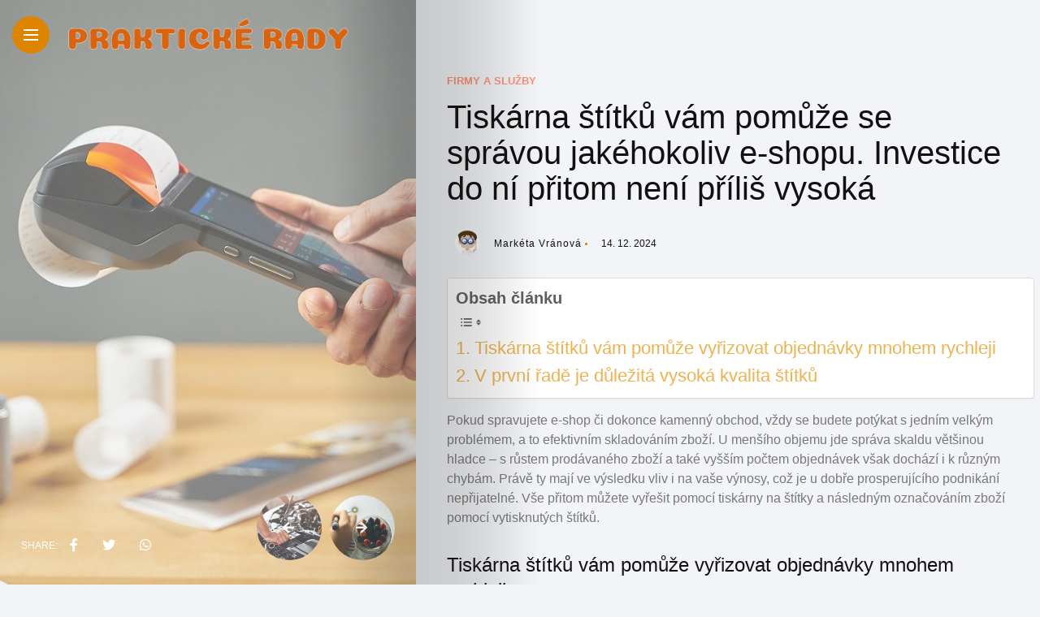

--- FILE ---
content_type: text/html; charset=UTF-8
request_url: https://prakticke-rady.cz/tiskarna-stitku-vam-pomuze-se-spravou-jakehokoliv-e-shopu-investice-do-ni-pritom-neni-prilis-vysoka/
body_size: 18417
content:
<!DOCTYPE html>
<html lang="cs" prefix="og: https://ogp.me/ns#">
<head>
    <meta charset="UTF-8">
    <meta http-equiv="X-UA-Compatible" content="IE=edge">
    <meta name="viewport" content="width=device-width, initial-scale=1">
        <script async src="https://pagead2.googlesyndication.com/pagead/js/adsbygoogle.js?client=ca-pub-0657296197005849"
     crossorigin="anonymous"></script>
    <link rel="profile" href="http://gmpg.org/xfn/11" />
    <link rel="pingback" href="https://prakticke-rady.cz/xmlrpc.php">
		    
<!-- Optimalizace pro vyhledávače podle Rank Math - https://rankmath.com/ -->
<title>Tiskárna štítků vám pomůže se správou jakéhokoliv e-shopu</title>
<meta name="robots" content="follow, index, max-snippet:-1, max-video-preview:-1, max-image-preview:large"/>
<link rel="canonical" href="https://prakticke-rady.cz/tiskarna-stitku-vam-pomuze-se-spravou-jakehokoliv-e-shopu-investice-do-ni-pritom-neni-prilis-vysoka/" />
<meta property="og:locale" content="cs_CZ" />
<meta property="og:type" content="article" />
<meta property="og:title" content="Tiskárna štítků vám pomůže se správou jakéhokoliv e-shopu" />
<meta property="og:description" content="Pokud spravujete e-shop či dokonce kamenný obchod, vždy se budete potýkat s jedním velkým problémem, a to efektivním skladováním zboží. U menšího objemu jde správa skaldu většinou hladce – s růstem prodávaného zboží a také vyšším počtem objednávek však dochází i k různým chybám. Právě ty mají ve výsledku vliv i na vaše výnosy, což je u dobře [&hellip;]" />
<meta property="og:url" content="https://prakticke-rady.cz/tiskarna-stitku-vam-pomuze-se-spravou-jakehokoliv-e-shopu-investice-do-ni-pritom-neni-prilis-vysoka/" />
<meta property="og:site_name" content="Praktické rady" />
<meta property="article:tag" content="tiskárna štítků" />
<meta property="article:section" content="Firmy a služby" />
<meta property="og:image" content="https://prakticke-rady.cz/wp-content/uploads/2022/09/4764501.jpg" />
<meta property="og:image:secure_url" content="https://prakticke-rady.cz/wp-content/uploads/2022/09/4764501.jpg" />
<meta property="og:image:width" content="1280" />
<meta property="og:image:height" content="853" />
<meta property="og:image:alt" content="tiskárna štítků" />
<meta property="og:image:type" content="image/jpeg" />
<meta property="article:published_time" content="2024-12-14T11:37:05+01:00" />
<meta name="twitter:card" content="summary_large_image" />
<meta name="twitter:title" content="Tiskárna štítků vám pomůže se správou jakéhokoliv e-shopu" />
<meta name="twitter:description" content="Pokud spravujete e-shop či dokonce kamenný obchod, vždy se budete potýkat s jedním velkým problémem, a to efektivním skladováním zboží. U menšího objemu jde správa skaldu většinou hladce – s růstem prodávaného zboží a také vyšším počtem objednávek však dochází i k různým chybám. Právě ty mají ve výsledku vliv i na vaše výnosy, což je u dobře [&hellip;]" />
<meta name="twitter:image" content="https://prakticke-rady.cz/wp-content/uploads/2022/09/4764501.jpg" />
<meta name="twitter:label1" content="Napsal/a" />
<meta name="twitter:data1" content="Markéta Vránová" />
<meta name="twitter:label2" content="Doba čtení" />
<meta name="twitter:data2" content="1 minuta" />
<script type="application/ld+json" class="rank-math-schema">{"@context":"https://schema.org","@graph":[{"@type":["Person","Organization"],"@id":"https://prakticke-rady.cz/#person","name":"Mark\u00e9ta Vr\u00e1nov\u00e1","logo":{"@type":"ImageObject","@id":"https://prakticke-rady.cz/#logo","url":"https://prakticke-rady.cz/wp-content/uploads/2021/09/cropped-help-icon-17013-1.png","contentUrl":"https://prakticke-rady.cz/wp-content/uploads/2021/09/cropped-help-icon-17013-1.png","caption":"Praktick\u00e9 rady","inLanguage":"cs","width":"512","height":"512"},"image":{"@type":"ImageObject","@id":"https://prakticke-rady.cz/#logo","url":"https://prakticke-rady.cz/wp-content/uploads/2021/09/cropped-help-icon-17013-1.png","contentUrl":"https://prakticke-rady.cz/wp-content/uploads/2021/09/cropped-help-icon-17013-1.png","caption":"Praktick\u00e9 rady","inLanguage":"cs","width":"512","height":"512"}},{"@type":"WebSite","@id":"https://prakticke-rady.cz/#website","url":"https://prakticke-rady.cz","name":"Praktick\u00e9 rady","alternateName":"Praktick\u00e9 rady na ka\u017ed\u00fd den","publisher":{"@id":"https://prakticke-rady.cz/#person"},"inLanguage":"cs"},{"@type":"ImageObject","@id":"https://prakticke-rady.cz/wp-content/uploads/2022/09/4764501.jpg","url":"https://prakticke-rady.cz/wp-content/uploads/2022/09/4764501.jpg","width":"1280","height":"853","inLanguage":"cs"},{"@type":"BreadcrumbList","@id":"https://prakticke-rady.cz/tiskarna-stitku-vam-pomuze-se-spravou-jakehokoliv-e-shopu-investice-do-ni-pritom-neni-prilis-vysoka/#breadcrumb","itemListElement":[{"@type":"ListItem","position":"1","item":{"@id":"https://prakticke-rady.cz","name":"Dom\u016f"}},{"@type":"ListItem","position":"2","item":{"@id":"https://prakticke-rady.cz/tiskarna-stitku-vam-pomuze-se-spravou-jakehokoliv-e-shopu-investice-do-ni-pritom-neni-prilis-vysoka/","name":"Tisk\u00e1rna \u0161t\u00edtk\u016f v\u00e1m pom\u016f\u017ee se spr\u00e1vou jak\u00e9hokoliv e-shopu. Investice do n\u00ed p\u0159itom nen\u00ed p\u0159\u00edli\u0161 vysok\u00e1"}}]},{"@type":"WebPage","@id":"https://prakticke-rady.cz/tiskarna-stitku-vam-pomuze-se-spravou-jakehokoliv-e-shopu-investice-do-ni-pritom-neni-prilis-vysoka/#webpage","url":"https://prakticke-rady.cz/tiskarna-stitku-vam-pomuze-se-spravou-jakehokoliv-e-shopu-investice-do-ni-pritom-neni-prilis-vysoka/","name":"Tisk\u00e1rna \u0161t\u00edtk\u016f v\u00e1m pom\u016f\u017ee se spr\u00e1vou jak\u00e9hokoliv e-shopu","datePublished":"2024-12-14T11:37:05+01:00","dateModified":"2024-12-14T11:37:05+01:00","isPartOf":{"@id":"https://prakticke-rady.cz/#website"},"primaryImageOfPage":{"@id":"https://prakticke-rady.cz/wp-content/uploads/2022/09/4764501.jpg"},"inLanguage":"cs","breadcrumb":{"@id":"https://prakticke-rady.cz/tiskarna-stitku-vam-pomuze-se-spravou-jakehokoliv-e-shopu-investice-do-ni-pritom-neni-prilis-vysoka/#breadcrumb"}},{"@type":"Person","@id":"https://prakticke-rady.cz/author/admin_4f8f7f5fs6/","name":"Mark\u00e9ta Vr\u00e1nov\u00e1","url":"https://prakticke-rady.cz/author/admin_4f8f7f5fs6/","image":{"@type":"ImageObject","@id":"https://secure.gravatar.com/avatar/4c00ae9999e7f43dfb148f4a4dd3fd60b44ac5c87fb718c1ae031f807a0f2121?s=96&amp;d=mm&amp;r=g","url":"https://secure.gravatar.com/avatar/4c00ae9999e7f43dfb148f4a4dd3fd60b44ac5c87fb718c1ae031f807a0f2121?s=96&amp;d=mm&amp;r=g","caption":"Mark\u00e9ta Vr\u00e1nov\u00e1","inLanguage":"cs"}},{"@type":"BlogPosting","headline":"Tisk\u00e1rna \u0161t\u00edtk\u016f v\u00e1m pom\u016f\u017ee se spr\u00e1vou jak\u00e9hokoliv e-shopu","keywords":"tisk\u00e1rna \u0161t\u00edtk\u016f","datePublished":"2024-12-14T11:37:05+01:00","dateModified":"2024-12-14T11:37:05+01:00","author":{"@id":"https://prakticke-rady.cz/author/admin_4f8f7f5fs6/","name":"Mark\u00e9ta Vr\u00e1nov\u00e1"},"publisher":{"@id":"https://prakticke-rady.cz/#person"},"description":"Pro v\u011bt\u0161inu majitel\u016f e-shop\u016f p\u0159edstavuje takov\u00e9 \u0159e\u0161en\u00ed tisk\u00e1rna \u0161t\u00edtk\u016f, jej\u00edm\u017e prost\u0159ednictv\u00edm si mohou natisknout vlastn\u00ed samolep\u00edc\u00ed etikety. Ty obsahuj\u00ed unik\u00e1tn\u00ed \u010d\u00e1rov\u00e9 k\u00f3dy, d\u00edky nim\u017e m\u016f\u017eete jednodu\u0161e evidovat zbo\u017e\u00ed a p\u0159i expedici jej tak odepisovat. Cel\u00fd proces se tak zkr\u00e1t\u00ed na pouh\u00e9 skenov\u00e1n\u00ed k\u00f3d\u016f, \u010d\u00edm\u017e se zrychl\u00ed i vy\u0159izov\u00e1n\u00ed samotn\u00fdch objedn\u00e1vek.","name":"Tisk\u00e1rna \u0161t\u00edtk\u016f v\u00e1m pom\u016f\u017ee se spr\u00e1vou jak\u00e9hokoliv e-shopu","@id":"https://prakticke-rady.cz/tiskarna-stitku-vam-pomuze-se-spravou-jakehokoliv-e-shopu-investice-do-ni-pritom-neni-prilis-vysoka/#richSnippet","isPartOf":{"@id":"https://prakticke-rady.cz/tiskarna-stitku-vam-pomuze-se-spravou-jakehokoliv-e-shopu-investice-do-ni-pritom-neni-prilis-vysoka/#webpage"},"image":{"@id":"https://prakticke-rady.cz/wp-content/uploads/2022/09/4764501.jpg"},"inLanguage":"cs","mainEntityOfPage":{"@id":"https://prakticke-rady.cz/tiskarna-stitku-vam-pomuze-se-spravou-jakehokoliv-e-shopu-investice-do-ni-pritom-neni-prilis-vysoka/#webpage"}}]}</script>
<!-- /Rank Math WordPress SEO plugin -->

<link rel='dns-prefetch' href='//fonts.googleapis.com' />
<link rel="alternate" type="application/rss+xml" title="Praktické rady &raquo; RSS zdroj" href="https://prakticke-rady.cz/feed/" />
<link rel="alternate" type="application/rss+xml" title="Praktické rady &raquo; RSS komentářů" href="https://prakticke-rady.cz/comments/feed/" />
<link rel="alternate" type="application/rss+xml" title="Praktické rady &raquo; RSS komentářů pro Tiskárna štítků vám pomůže se správou jakéhokoliv e-shopu. Investice do ní přitom není příliš vysoká" href="https://prakticke-rady.cz/tiskarna-stitku-vam-pomuze-se-spravou-jakehokoliv-e-shopu-investice-do-ni-pritom-neni-prilis-vysoka/feed/" />
<link rel="alternate" title="oEmbed (JSON)" type="application/json+oembed" href="https://prakticke-rady.cz/wp-json/oembed/1.0/embed?url=https%3A%2F%2Fprakticke-rady.cz%2Ftiskarna-stitku-vam-pomuze-se-spravou-jakehokoliv-e-shopu-investice-do-ni-pritom-neni-prilis-vysoka%2F" />
<link rel="alternate" title="oEmbed (XML)" type="text/xml+oembed" href="https://prakticke-rady.cz/wp-json/oembed/1.0/embed?url=https%3A%2F%2Fprakticke-rady.cz%2Ftiskarna-stitku-vam-pomuze-se-spravou-jakehokoliv-e-shopu-investice-do-ni-pritom-neni-prilis-vysoka%2F&#038;format=xml" />
<meta property="og:image" content="https://prakticke-rady.cz/wp-content/uploads/2022/09/4764501-490x550.jpg"/><meta property="og:description" content="Pokud spravujete e-shop či dokonce kamenný obchod, vždy se budete potýkat s jedním velkým problémem, a to efektivním skladováním zboží...."/><style id='wp-img-auto-sizes-contain-inline-css' type='text/css'>
img:is([sizes=auto i],[sizes^="auto," i]){contain-intrinsic-size:3000px 1500px}
/*# sourceURL=wp-img-auto-sizes-contain-inline-css */
</style>
<link rel='stylesheet' id='cf7ic_style-css' href='https://prakticke-rady.cz/wp-content/plugins/contact-form-7-image-captcha/css/cf7ic-style.css?ver=3.3.7' type='text/css' media='all' />
<link rel='stylesheet' id='owl-carousel-css' href='https://prakticke-rady.cz/wp-content/themes/anymag/assets/css/owl.carousel.css?ver=2.3.4' type='text/css' media='all' />
<link rel='stylesheet' id='fontawesome-css' href='https://prakticke-rady.cz/wp-content/themes/anymag/assets/fonts/fontawesome-free-5.15.2-web/css/all.min.css?ver=5.15.2' type='text/css' media='all' />
<link rel='stylesheet' id='simplebar-css' href='https://prakticke-rady.cz/wp-content/themes/anymag/assets/css/simple-bar.css?ver=2.2.1' type='text/css' media='all' />
<link rel='stylesheet' id='interlace-css-css' href='https://prakticke-rady.cz/wp-content/themes/anymag/assets/css/interlace.css?ver=2.2.1' type='text/css' media='all' />
<link rel='stylesheet' id='anymag-main-css' href='https://prakticke-rady.cz/wp-content/themes/anymag/style.css?ver=1.0' type='text/css' media='all' />
<style id='anymag-main-inline-css' type='text/css'>
body,input,.button,.content-part .post-meta,.widget_recent_entries span,.sidebar ul li.cat-item,.list-date,.latest-posts-meta,.post-meta,.slider-list-meta,.sidebar .widget_recent_comments .recentcomments .url,input,select,textarea {font-family:Arial;}body,#hidden-sidebar.active .widgets-side,.magcover,.post-format,#top-bar-right,.turn-left {background:#f2f4f7;} .searchform-overlay {background-color:rgba(242,244,247,0.95);}body p {font-size:16px;line-height:1.5em; letter-spacing:0px;}h1,h2,h3,h4,h5,h6,.widget_recent_entries ul li a,.widget_recent_comments ul li a,.sidebar .widget-title,.post-readmore a,.intro-line h1,.sidebar .recentcomments a {font-family:Arial;color:#111111;}a,.post-content a,.sidebar a,.post-comments span.reply a,.sidebar .widget a,.sidebar .widget.widget_archive li a {color:#111111;}a:hover,.post-content a:hover,.sidebar a:hover,.post-comments span.reply a:hover,.sidebar .widget ul li a:hover,.sidebar .widget.widget_archive li a:hover {color:#999999;} .post-title,.post-title a {font-size:20px; font-weight:100; line-height:1em; letter-spacing:0px;} .slide-title,.slide-title h2 a {font-size:30px; font-weight:100; letter-spacing:0px;} .slide-item {height:354px; } .page-title,.post-header h1,.item-related h5 a,.entry-title,.random-ttl a,.feat-categ-item .content-part h5 a,.sidebar .widget_recent_entries ul li a,.sidebar .widget-content .img-button,.sidebar .widget_recent_comments .recentcomments > a,.sidebar .latest-posts .latest-posts-item a {font-weight:100; } .top-menu-button,#nav-wrapper .simplebar-track.simplebar-vertical {background:#dd8500;}#nav-wrapper .simplebar-scrollbar::before {background:#111111} .nav-panel {background:#f4f4f4;}#nav-wrapper .nav-menu li a,.slicknav_nav li a {font-family:Arial;font-size:16px;font-weight:100; } .magcover,.f-width #site-header {width:40%;} .magcontent,.f-width.nav-open #footer {width:60%; } .magheader {width:60%; } .f-width.nav-open #main-area {margin-left:40%;} .cover-logo {width:86%; } .single .cover-logo {width:80%;} .overlay,.post-overlay {opacity:.3; background:#ffffff} .fold-shadow-right,.fold-shadow-left,.fold-shadow {opacity:.2} .nav-panel .fold-shadow-left {opacity:.4}#nav-wrapper .nav-menu li a,.sub-menu-toggle::after,#nav-wrapper ul.nav-menu ul a,.slicknav_nav a,#top-search a.search {color:#111111;}#nav-wrapper .nav-menu li a:hover,#nav-wrapper .nav-menu li a:hover:after,#topbar-social-links a:hover,.slicknav_nav a:hover,.sticky-social a:hover,.sticky-subscribe a:hover,.current-menu-item > a {color:#fff!important;}#nav-wrapper .nav-menu li a {background:linear-gradient(to bottom,transparent 62%,#fc9176 0) left bottom/0 400% no-repeat; }#nav-wrapper .current-menu-item > a {background:#fc9176!important; }body,.post-list-entry p,.post-entry .post-meta li,.post-content,.post-author,.thecomment p,.latest-posts-meta,#post-navigation span,.sidebar .widget_recent_comments ul,.widget_meta li a,.about-content,.sidebar .widget_recent_comments .recentcomments .url,.comment-text .date,.post-navigation span,.searchform-overlay p,.searchform-overlay .search-field,.searchform-overlay .search-button,input,select,.hidden-sidebar-button a.open-hidden-sidebar,textarea {color:#787878;} .post-content h1,.post-content h2,.post-content h3,.post-content h4,.post-content h5,.post-content h6,.post-content blockquote,.comment-text blockquote,blockquote::before,.post-title,.post-title a,.about-title,.page-title,.post-header h1,.random-ttl a,.feat-title a,.item-related h5 a,.about-title,.about-content h5,.entry-title,.post-readmore a,.category-box h1,#post-navigation h6,.header-social-links a,.postnav-noimage .navprev::after,.postnav-noimage .navnext::after,.sidebar .widget-title,.sidebar .latest-posts-text h4 a,.sidebar .widget_recent_entries a,.sidebar .recentcomments a,.sidebar .widget-content .img-button,.thecomment .comment-text h6.author,.thecomment .comment-text h6.author a,#respond h,label {color:#111111;} .post-title:hover,.post-title a:hover,.random-ttl a:hover,.feat-title a:hover,.post-readmore a:hover,.item-related h5 a:hover,.post-navigation a:hover h6,.sidebar .latest-posts .latest-posts-text h4 a:hover,.sidebar .widget_recent_entries ul li a:hover,.sidebar #recentcomments li a:hover,.header-social-links a:hover {color:#6b6b6b;} .post-item .image-part,.owl-stage-outer,.random-image,.feat-categ-item .image-part,.category-wid .category-img,.about-img{border-radius:0px; } .post-item .image-part,.post-list .post-item .image-part {height:700px; } .entry-title {font-size:40px;line-height:1.1em; letter-spacing:0px; } .underline a {background:linear-gradient(to bottom,transparent 62%,#fc9176 0) left bottom/0 20% no-repeat; } .section-title h4,.author-content {border-left:3px solid #dd8500; }content-part .post-meta,.content-part .post-meta a,.post-meta li,.post-meta li span,.post-entry .post-meta a,.widget-date {color:#111111;}ul.post-meta li:not(:last-child)::after {background:#dd8500;} .content-part .post-meta a:hover,.sidebar .widget .tagcloud a:hover,.post-tags a:hover,.post-entry .post-meta a:hover {color:#999999;} .owl-prev:hover i,.owl-next:hover i,.widget li > .narrow i,.error404 h1 span,.intro-line h1 i,.intro-line h1 b,.intro-line h1 em,.intro-line h1 strong {color:#dd8500;} .post-categs-box .categ a,.single-categs-box .categ a {background:#fc9176;} .post-categs .categ a,.single-categs .categ a,.sidebar ul li.cat-item a,.sidebar ul li.cat-item a:hover {color:#fc9176;}blockquote {border-left:3px solid #dd8500; } .category-box h1 {border-left:5px solid #dd8500; } .post-format {color:#fc9176; } .post-tags a,.sidebar .widget .tagcloud a {background:#f2f2f2!important; color:#787878!important; } .post-readmore i,.post-comments .reply i {color:#fc9176!important; } .related-posts-cover-title h4 {border-bottom:3px solid #dd8500; } .sidebar .widget-title,.random-posts-title h3 {border-left:3px solid #dd8500; } .wp-block-search button,input[type='submit'],input.button {font-family:Arial;background:#fc9176!important; color:#fff!important; } .wp-block-search button:hover,input[type="submit"]:hover,input.button:hover {background:#fcb7a6!important; color:#ffffff!important; } .wp-block-button a.wp-block-button__link {background-color:#fc9176; color:#ffffff; border:2px solid #fc9176; } .wp-block-button.is-style-outline a.wp-block-button__link {border:2px solid #fc9176; } .wp-block-button a.wp-block-button__link:hover,.wp-block-button.is-style-outline a.wp-block-button__link:hover {background-color:#fcb7a6; color:#ffffff; border:2px solid #fcb7a6; } .pagination .nav-links .current,.pagination-post > span,.loadmore.button {background:#fc9176; color:#ffffff; } .navigation.pagination .nav-links a {background:#eeeeee; color:#787878; } .navigation.pagination .nav-links a:hover,.loadmore.button:hover {background:#e8e8e8; color:#111111; } .intro-line {width:44%;} .intro-line h1 {font-size:40px; }#footer {background:#fafafa;}#footer,#footer-copyright {color:#989898;}#footer a {color:#111111;}#footer a:hover {color:#989898!important;}
/*# sourceURL=anymag-main-inline-css */
</style>
<link rel='stylesheet' id='anymag-responsive-css' href='https://prakticke-rady.cz/wp-content/themes/anymag/assets/css/responsive.css?ver=1.0' type='text/css' media='all' />
<link rel='stylesheet' id='widgets-fonts-css' href='//fonts.googleapis.com/css?family=Bitter%3A400%2C500%2C600%7CPlayfair+Display%3A400%2C500%2C700%7COswald%3A400%2C500%2C600%7CRoboto%3A400%2C500%2C600%7CTeko%3A400%2C500%2C600&#038;subset=latin%2Clatin-ext' type='text/css' media='all' />
<link rel='stylesheet' id='sbi_styles-css' href='https://prakticke-rady.cz/wp-content/plugins/instagram-feed/css/sbi-styles.min.css?ver=6.10.0' type='text/css' media='all' />
<style id='wp-emoji-styles-inline-css' type='text/css'>

	img.wp-smiley, img.emoji {
		display: inline !important;
		border: none !important;
		box-shadow: none !important;
		height: 1em !important;
		width: 1em !important;
		margin: 0 0.07em !important;
		vertical-align: -0.1em !important;
		background: none !important;
		padding: 0 !important;
	}
/*# sourceURL=wp-emoji-styles-inline-css */
</style>
<style id='wp-block-library-inline-css' type='text/css'>
:root{--wp-block-synced-color:#7a00df;--wp-block-synced-color--rgb:122,0,223;--wp-bound-block-color:var(--wp-block-synced-color);--wp-editor-canvas-background:#ddd;--wp-admin-theme-color:#007cba;--wp-admin-theme-color--rgb:0,124,186;--wp-admin-theme-color-darker-10:#006ba1;--wp-admin-theme-color-darker-10--rgb:0,107,160.5;--wp-admin-theme-color-darker-20:#005a87;--wp-admin-theme-color-darker-20--rgb:0,90,135;--wp-admin-border-width-focus:2px}@media (min-resolution:192dpi){:root{--wp-admin-border-width-focus:1.5px}}.wp-element-button{cursor:pointer}:root .has-very-light-gray-background-color{background-color:#eee}:root .has-very-dark-gray-background-color{background-color:#313131}:root .has-very-light-gray-color{color:#eee}:root .has-very-dark-gray-color{color:#313131}:root .has-vivid-green-cyan-to-vivid-cyan-blue-gradient-background{background:linear-gradient(135deg,#00d084,#0693e3)}:root .has-purple-crush-gradient-background{background:linear-gradient(135deg,#34e2e4,#4721fb 50%,#ab1dfe)}:root .has-hazy-dawn-gradient-background{background:linear-gradient(135deg,#faaca8,#dad0ec)}:root .has-subdued-olive-gradient-background{background:linear-gradient(135deg,#fafae1,#67a671)}:root .has-atomic-cream-gradient-background{background:linear-gradient(135deg,#fdd79a,#004a59)}:root .has-nightshade-gradient-background{background:linear-gradient(135deg,#330968,#31cdcf)}:root .has-midnight-gradient-background{background:linear-gradient(135deg,#020381,#2874fc)}:root{--wp--preset--font-size--normal:16px;--wp--preset--font-size--huge:42px}.has-regular-font-size{font-size:1em}.has-larger-font-size{font-size:2.625em}.has-normal-font-size{font-size:var(--wp--preset--font-size--normal)}.has-huge-font-size{font-size:var(--wp--preset--font-size--huge)}.has-text-align-center{text-align:center}.has-text-align-left{text-align:left}.has-text-align-right{text-align:right}.has-fit-text{white-space:nowrap!important}#end-resizable-editor-section{display:none}.aligncenter{clear:both}.items-justified-left{justify-content:flex-start}.items-justified-center{justify-content:center}.items-justified-right{justify-content:flex-end}.items-justified-space-between{justify-content:space-between}.screen-reader-text{border:0;clip-path:inset(50%);height:1px;margin:-1px;overflow:hidden;padding:0;position:absolute;width:1px;word-wrap:normal!important}.screen-reader-text:focus{background-color:#ddd;clip-path:none;color:#444;display:block;font-size:1em;height:auto;left:5px;line-height:normal;padding:15px 23px 14px;text-decoration:none;top:5px;width:auto;z-index:100000}html :where(.has-border-color){border-style:solid}html :where([style*=border-top-color]){border-top-style:solid}html :where([style*=border-right-color]){border-right-style:solid}html :where([style*=border-bottom-color]){border-bottom-style:solid}html :where([style*=border-left-color]){border-left-style:solid}html :where([style*=border-width]){border-style:solid}html :where([style*=border-top-width]){border-top-style:solid}html :where([style*=border-right-width]){border-right-style:solid}html :where([style*=border-bottom-width]){border-bottom-style:solid}html :where([style*=border-left-width]){border-left-style:solid}html :where(img[class*=wp-image-]){height:auto;max-width:100%}:where(figure){margin:0 0 1em}html :where(.is-position-sticky){--wp-admin--admin-bar--position-offset:var(--wp-admin--admin-bar--height,0px)}@media screen and (max-width:600px){html :where(.is-position-sticky){--wp-admin--admin-bar--position-offset:0px}}

/*# sourceURL=wp-block-library-inline-css */
</style><style id='global-styles-inline-css' type='text/css'>
:root{--wp--preset--aspect-ratio--square: 1;--wp--preset--aspect-ratio--4-3: 4/3;--wp--preset--aspect-ratio--3-4: 3/4;--wp--preset--aspect-ratio--3-2: 3/2;--wp--preset--aspect-ratio--2-3: 2/3;--wp--preset--aspect-ratio--16-9: 16/9;--wp--preset--aspect-ratio--9-16: 9/16;--wp--preset--color--black: #000000;--wp--preset--color--cyan-bluish-gray: #abb8c3;--wp--preset--color--white: #ffffff;--wp--preset--color--pale-pink: #f78da7;--wp--preset--color--vivid-red: #cf2e2e;--wp--preset--color--luminous-vivid-orange: #ff6900;--wp--preset--color--luminous-vivid-amber: #fcb900;--wp--preset--color--light-green-cyan: #7bdcb5;--wp--preset--color--vivid-green-cyan: #00d084;--wp--preset--color--pale-cyan-blue: #8ed1fc;--wp--preset--color--vivid-cyan-blue: #0693e3;--wp--preset--color--vivid-purple: #9b51e0;--wp--preset--gradient--vivid-cyan-blue-to-vivid-purple: linear-gradient(135deg,rgb(6,147,227) 0%,rgb(155,81,224) 100%);--wp--preset--gradient--light-green-cyan-to-vivid-green-cyan: linear-gradient(135deg,rgb(122,220,180) 0%,rgb(0,208,130) 100%);--wp--preset--gradient--luminous-vivid-amber-to-luminous-vivid-orange: linear-gradient(135deg,rgb(252,185,0) 0%,rgb(255,105,0) 100%);--wp--preset--gradient--luminous-vivid-orange-to-vivid-red: linear-gradient(135deg,rgb(255,105,0) 0%,rgb(207,46,46) 100%);--wp--preset--gradient--very-light-gray-to-cyan-bluish-gray: linear-gradient(135deg,rgb(238,238,238) 0%,rgb(169,184,195) 100%);--wp--preset--gradient--cool-to-warm-spectrum: linear-gradient(135deg,rgb(74,234,220) 0%,rgb(151,120,209) 20%,rgb(207,42,186) 40%,rgb(238,44,130) 60%,rgb(251,105,98) 80%,rgb(254,248,76) 100%);--wp--preset--gradient--blush-light-purple: linear-gradient(135deg,rgb(255,206,236) 0%,rgb(152,150,240) 100%);--wp--preset--gradient--blush-bordeaux: linear-gradient(135deg,rgb(254,205,165) 0%,rgb(254,45,45) 50%,rgb(107,0,62) 100%);--wp--preset--gradient--luminous-dusk: linear-gradient(135deg,rgb(255,203,112) 0%,rgb(199,81,192) 50%,rgb(65,88,208) 100%);--wp--preset--gradient--pale-ocean: linear-gradient(135deg,rgb(255,245,203) 0%,rgb(182,227,212) 50%,rgb(51,167,181) 100%);--wp--preset--gradient--electric-grass: linear-gradient(135deg,rgb(202,248,128) 0%,rgb(113,206,126) 100%);--wp--preset--gradient--midnight: linear-gradient(135deg,rgb(2,3,129) 0%,rgb(40,116,252) 100%);--wp--preset--font-size--small: 13px;--wp--preset--font-size--medium: 20px;--wp--preset--font-size--large: 36px;--wp--preset--font-size--x-large: 42px;--wp--preset--spacing--20: 0.44rem;--wp--preset--spacing--30: 0.67rem;--wp--preset--spacing--40: 1rem;--wp--preset--spacing--50: 1.5rem;--wp--preset--spacing--60: 2.25rem;--wp--preset--spacing--70: 3.38rem;--wp--preset--spacing--80: 5.06rem;--wp--preset--shadow--natural: 6px 6px 9px rgba(0, 0, 0, 0.2);--wp--preset--shadow--deep: 12px 12px 50px rgba(0, 0, 0, 0.4);--wp--preset--shadow--sharp: 6px 6px 0px rgba(0, 0, 0, 0.2);--wp--preset--shadow--outlined: 6px 6px 0px -3px rgb(255, 255, 255), 6px 6px rgb(0, 0, 0);--wp--preset--shadow--crisp: 6px 6px 0px rgb(0, 0, 0);}:where(.is-layout-flex){gap: 0.5em;}:where(.is-layout-grid){gap: 0.5em;}body .is-layout-flex{display: flex;}.is-layout-flex{flex-wrap: wrap;align-items: center;}.is-layout-flex > :is(*, div){margin: 0;}body .is-layout-grid{display: grid;}.is-layout-grid > :is(*, div){margin: 0;}:where(.wp-block-columns.is-layout-flex){gap: 2em;}:where(.wp-block-columns.is-layout-grid){gap: 2em;}:where(.wp-block-post-template.is-layout-flex){gap: 1.25em;}:where(.wp-block-post-template.is-layout-grid){gap: 1.25em;}.has-black-color{color: var(--wp--preset--color--black) !important;}.has-cyan-bluish-gray-color{color: var(--wp--preset--color--cyan-bluish-gray) !important;}.has-white-color{color: var(--wp--preset--color--white) !important;}.has-pale-pink-color{color: var(--wp--preset--color--pale-pink) !important;}.has-vivid-red-color{color: var(--wp--preset--color--vivid-red) !important;}.has-luminous-vivid-orange-color{color: var(--wp--preset--color--luminous-vivid-orange) !important;}.has-luminous-vivid-amber-color{color: var(--wp--preset--color--luminous-vivid-amber) !important;}.has-light-green-cyan-color{color: var(--wp--preset--color--light-green-cyan) !important;}.has-vivid-green-cyan-color{color: var(--wp--preset--color--vivid-green-cyan) !important;}.has-pale-cyan-blue-color{color: var(--wp--preset--color--pale-cyan-blue) !important;}.has-vivid-cyan-blue-color{color: var(--wp--preset--color--vivid-cyan-blue) !important;}.has-vivid-purple-color{color: var(--wp--preset--color--vivid-purple) !important;}.has-black-background-color{background-color: var(--wp--preset--color--black) !important;}.has-cyan-bluish-gray-background-color{background-color: var(--wp--preset--color--cyan-bluish-gray) !important;}.has-white-background-color{background-color: var(--wp--preset--color--white) !important;}.has-pale-pink-background-color{background-color: var(--wp--preset--color--pale-pink) !important;}.has-vivid-red-background-color{background-color: var(--wp--preset--color--vivid-red) !important;}.has-luminous-vivid-orange-background-color{background-color: var(--wp--preset--color--luminous-vivid-orange) !important;}.has-luminous-vivid-amber-background-color{background-color: var(--wp--preset--color--luminous-vivid-amber) !important;}.has-light-green-cyan-background-color{background-color: var(--wp--preset--color--light-green-cyan) !important;}.has-vivid-green-cyan-background-color{background-color: var(--wp--preset--color--vivid-green-cyan) !important;}.has-pale-cyan-blue-background-color{background-color: var(--wp--preset--color--pale-cyan-blue) !important;}.has-vivid-cyan-blue-background-color{background-color: var(--wp--preset--color--vivid-cyan-blue) !important;}.has-vivid-purple-background-color{background-color: var(--wp--preset--color--vivid-purple) !important;}.has-black-border-color{border-color: var(--wp--preset--color--black) !important;}.has-cyan-bluish-gray-border-color{border-color: var(--wp--preset--color--cyan-bluish-gray) !important;}.has-white-border-color{border-color: var(--wp--preset--color--white) !important;}.has-pale-pink-border-color{border-color: var(--wp--preset--color--pale-pink) !important;}.has-vivid-red-border-color{border-color: var(--wp--preset--color--vivid-red) !important;}.has-luminous-vivid-orange-border-color{border-color: var(--wp--preset--color--luminous-vivid-orange) !important;}.has-luminous-vivid-amber-border-color{border-color: var(--wp--preset--color--luminous-vivid-amber) !important;}.has-light-green-cyan-border-color{border-color: var(--wp--preset--color--light-green-cyan) !important;}.has-vivid-green-cyan-border-color{border-color: var(--wp--preset--color--vivid-green-cyan) !important;}.has-pale-cyan-blue-border-color{border-color: var(--wp--preset--color--pale-cyan-blue) !important;}.has-vivid-cyan-blue-border-color{border-color: var(--wp--preset--color--vivid-cyan-blue) !important;}.has-vivid-purple-border-color{border-color: var(--wp--preset--color--vivid-purple) !important;}.has-vivid-cyan-blue-to-vivid-purple-gradient-background{background: var(--wp--preset--gradient--vivid-cyan-blue-to-vivid-purple) !important;}.has-light-green-cyan-to-vivid-green-cyan-gradient-background{background: var(--wp--preset--gradient--light-green-cyan-to-vivid-green-cyan) !important;}.has-luminous-vivid-amber-to-luminous-vivid-orange-gradient-background{background: var(--wp--preset--gradient--luminous-vivid-amber-to-luminous-vivid-orange) !important;}.has-luminous-vivid-orange-to-vivid-red-gradient-background{background: var(--wp--preset--gradient--luminous-vivid-orange-to-vivid-red) !important;}.has-very-light-gray-to-cyan-bluish-gray-gradient-background{background: var(--wp--preset--gradient--very-light-gray-to-cyan-bluish-gray) !important;}.has-cool-to-warm-spectrum-gradient-background{background: var(--wp--preset--gradient--cool-to-warm-spectrum) !important;}.has-blush-light-purple-gradient-background{background: var(--wp--preset--gradient--blush-light-purple) !important;}.has-blush-bordeaux-gradient-background{background: var(--wp--preset--gradient--blush-bordeaux) !important;}.has-luminous-dusk-gradient-background{background: var(--wp--preset--gradient--luminous-dusk) !important;}.has-pale-ocean-gradient-background{background: var(--wp--preset--gradient--pale-ocean) !important;}.has-electric-grass-gradient-background{background: var(--wp--preset--gradient--electric-grass) !important;}.has-midnight-gradient-background{background: var(--wp--preset--gradient--midnight) !important;}.has-small-font-size{font-size: var(--wp--preset--font-size--small) !important;}.has-medium-font-size{font-size: var(--wp--preset--font-size--medium) !important;}.has-large-font-size{font-size: var(--wp--preset--font-size--large) !important;}.has-x-large-font-size{font-size: var(--wp--preset--font-size--x-large) !important;}
/*# sourceURL=global-styles-inline-css */
</style>

<style id='classic-theme-styles-inline-css' type='text/css'>
/*! This file is auto-generated */
.wp-block-button__link{color:#fff;background-color:#32373c;border-radius:9999px;box-shadow:none;text-decoration:none;padding:calc(.667em + 2px) calc(1.333em + 2px);font-size:1.125em}.wp-block-file__button{background:#32373c;color:#fff;text-decoration:none}
/*# sourceURL=/wp-includes/css/classic-themes.min.css */
</style>
<link rel='stylesheet' id='contact-form-7-css' href='https://prakticke-rady.cz/wp-content/plugins/contact-form-7/includes/css/styles.css?ver=6.1.4' type='text/css' media='all' />
<link rel='stylesheet' id='widgetopts-styles-css' href='https://prakticke-rady.cz/wp-content/plugins/widget-options/assets/css/widget-options.css?ver=4.1.3' type='text/css' media='all' />
<link rel='stylesheet' id='ez-toc-css' href='https://prakticke-rady.cz/wp-content/plugins/easy-table-of-contents/assets/css/screen.min.css?ver=2.0.80' type='text/css' media='all' />
<style id='ez-toc-inline-css' type='text/css'>
div#ez-toc-container .ez-toc-title {font-size: 135%;}div#ez-toc-container .ez-toc-title {font-weight: 600;}div#ez-toc-container ul li , div#ez-toc-container ul li a {font-size: 120%;}div#ez-toc-container ul li , div#ez-toc-container ul li a {font-weight: 500;}div#ez-toc-container nav ul ul li {font-size: 90%;}div#ez-toc-container {background: #fff;border: 1px solid #ddd;width: 100%;}div#ez-toc-container p.ez-toc-title , #ez-toc-container .ez_toc_custom_title_icon , #ez-toc-container .ez_toc_custom_toc_icon {color: #606060;}div#ez-toc-container ul.ez-toc-list a {color: #edb24e;}div#ez-toc-container ul.ez-toc-list a:hover {color: #f28c3e;}div#ez-toc-container ul.ez-toc-list a:visited {color: #f4d350;}.ez-toc-counter nav ul li a::before {color: ;}.ez-toc-box-title {font-weight: bold; margin-bottom: 10px; text-align: center; text-transform: uppercase; letter-spacing: 1px; color: #666; padding-bottom: 5px;position:absolute;top:-4%;left:5%;background-color: inherit;transition: top 0.3s ease;}.ez-toc-box-title.toc-closed {top:-25%;}
.ez-toc-container-direction {direction: ltr;}.ez-toc-counter ul{counter-reset: item ;}.ez-toc-counter nav ul li a::before {content: counters(item, '.', decimal) '. ';display: inline-block;counter-increment: item;flex-grow: 0;flex-shrink: 0;margin-right: .2em; float: left; }.ez-toc-widget-direction {direction: ltr;}.ez-toc-widget-container ul{counter-reset: item ;}.ez-toc-widget-container nav ul li a::before {content: counters(item, '.', decimal) '. ';display: inline-block;counter-increment: item;flex-grow: 0;flex-shrink: 0;margin-right: .2em; float: left; }
/*# sourceURL=ez-toc-inline-css */
</style>
<link rel='stylesheet' id='__EPYT__style-css' href='https://prakticke-rady.cz/wp-content/plugins/youtube-embed-plus/styles/ytprefs.min.css?ver=14.2.4' type='text/css' media='all' />
<style id='__EPYT__style-inline-css' type='text/css'>

                .epyt-gallery-thumb {
                        width: 33.333%;
                }
                
/*# sourceURL=__EPYT__style-inline-css */
</style>
<script type="text/javascript" src="https://prakticke-rady.cz/wp-includes/js/jquery/jquery.min.js?ver=3.7.1" id="jquery-core-js"></script>
<script type="text/javascript" src="https://prakticke-rady.cz/wp-includes/js/jquery/jquery-migrate.min.js?ver=3.4.1" id="jquery-migrate-js"></script>
<script type="text/javascript" id="jquery-js-after">
/* <![CDATA[ */
jQuery(document).ready(function() {
	jQuery(".fd964e5527a0265d1ed33f868641f3b0").click(function() {
		jQuery.post(
			"https://prakticke-rady.cz/wp-admin/admin-ajax.php", {
				"action": "quick_adsense_onpost_ad_click",
				"quick_adsense_onpost_ad_index": jQuery(this).attr("data-index"),
				"quick_adsense_nonce": "0207d5615f",
			}, function(response) { }
		);
	});
});

//# sourceURL=jquery-js-after
/* ]]> */
</script>
<script type="text/javascript" id="seo-automated-link-building-js-extra">
/* <![CDATA[ */
var seoAutomatedLinkBuilding = {"ajaxUrl":"https://prakticke-rady.cz/wp-admin/admin-ajax.php"};
//# sourceURL=seo-automated-link-building-js-extra
/* ]]> */
</script>
<script type="text/javascript" src="https://prakticke-rady.cz/wp-content/plugins/seo-automated-link-building/js/seo-automated-link-building.js?ver=6.9" id="seo-automated-link-building-js"></script>
<script type="text/javascript" id="__ytprefs__-js-extra">
/* <![CDATA[ */
var _EPYT_ = {"ajaxurl":"https://prakticke-rady.cz/wp-admin/admin-ajax.php","security":"44c570a959","gallery_scrolloffset":"20","eppathtoscripts":"https://prakticke-rady.cz/wp-content/plugins/youtube-embed-plus/scripts/","eppath":"https://prakticke-rady.cz/wp-content/plugins/youtube-embed-plus/","epresponsiveselector":"[\"iframe.__youtube_prefs_widget__\"]","epdovol":"1","version":"14.2.4","evselector":"iframe.__youtube_prefs__[src], iframe[src*=\"youtube.com/embed/\"], iframe[src*=\"youtube-nocookie.com/embed/\"]","ajax_compat":"","maxres_facade":"eager","ytapi_load":"light","pause_others":"","stopMobileBuffer":"1","facade_mode":"","not_live_on_channel":""};
//# sourceURL=__ytprefs__-js-extra
/* ]]> */
</script>
<script type="text/javascript" src="https://prakticke-rady.cz/wp-content/plugins/youtube-embed-plus/scripts/ytprefs.min.js?ver=14.2.4" id="__ytprefs__-js"></script>
<link rel="https://api.w.org/" href="https://prakticke-rady.cz/wp-json/" /><link rel="alternate" title="JSON" type="application/json" href="https://prakticke-rady.cz/wp-json/wp/v2/posts/2038" /><link rel="EditURI" type="application/rsd+xml" title="RSD" href="https://prakticke-rady.cz/xmlrpc.php?rsd" />
<meta name="generator" content="WordPress 6.9" />
<link rel='shortlink' href='https://prakticke-rady.cz/?p=2038' />
<link rel="icon" href="https://prakticke-rady.cz/wp-content/uploads/2021/09/cropped-help-icon-17013-1-32x32.png" sizes="32x32" />
<link rel="icon" href="https://prakticke-rady.cz/wp-content/uploads/2021/09/cropped-help-icon-17013-1-192x192.png" sizes="192x192" />
<link rel="apple-touch-icon" href="https://prakticke-rady.cz/wp-content/uploads/2021/09/cropped-help-icon-17013-1-180x180.png" />
<meta name="msapplication-TileImage" content="https://prakticke-rady.cz/wp-content/uploads/2021/09/cropped-help-icon-17013-1-270x270.png" />

<body class="wp-singular post-template-default single single-post postid-2038 single-format-standard wp-theme-anymag">

  <div class="site-wrapper ">	
	<div class="container site-content">

			        
  
<style>
                  .overlay, .post-overlay { opacity: .3; }
    </style>

  <div class="magheader">
      
    <header id="content-header">
  


</header> 
  </div>
  <article id="post-2038" class="post-2038 post type-post status-publish format-standard has-post-thumbnail hentry category-firmy-a-sluzby tag-tiskarna-stitku"> 
    <div class="single-post">
              <div class="magcover">
          <div class="turn-left"></div>          <div class="fold-shadow-left"></div>
            <div class="cover-wrap">
              <div class="cover-content">
                <header id="cover-header">

  <div class="top-menu-button">
    <a href="#" class="open-hidden-menu">
      <span class="bar-1"></span>
      <span class="bar-2"></span>
      <span class="bar-3"></span>
    </a>
  </div>

  <div class="cover-logo">
        <a href="https://prakticke-rady.cz/"><img src="https://prakticke-rady.cz/wp-content/uploads/2021/11/pr-1.png" alt="Praktické rady" /></a>
     
  </div>

  <div class="nav-panel">
    <div class="fold-shadow-left"></div>
    <div class="nav-header">
      <div class="menu-logo">
                <a href="https://prakticke-rady.cz/"><img src="https://prakticke-rady.cz/wp-content/uploads/2021/09/cropped-help-icon-17013-1.png" alt="Praktické rady" /></a>
         
      </div>
          </div>
    
    <div id="nav-wrapper" data-simplebar>
    <div class="menu-main-menu-container"><ul id="menu-main-menu" class="nav-menu"><li id="menu-item-1423" class="menu-item menu-item-type-taxonomy menu-item-object-category menu-item-1423"><a href="https://prakticke-rady.cz/auto-moto/">Auto moto</a></li>
<li id="menu-item-1427" class="menu-item menu-item-type-taxonomy menu-item-object-category menu-item-1427"><a href="https://prakticke-rady.cz/bydleni/">Bydlení</a></li>
<li id="menu-item-1421" class="menu-item menu-item-type-taxonomy menu-item-object-category menu-item-1421"><a href="https://prakticke-rady.cz/cestovani-a-dovolena/">Cestování a dovolená</a></li>
<li id="menu-item-1794" class="menu-item menu-item-type-taxonomy menu-item-object-category menu-item-1794"><a href="https://prakticke-rady.cz/ekonomika-a-finance/">Ekonomika a finance</a></li>
<li id="menu-item-1795" class="menu-item menu-item-type-taxonomy menu-item-object-category current-post-ancestor current-menu-parent current-post-parent menu-item-1795"><a href="https://prakticke-rady.cz/firmy-a-sluzby/">Firmy a služby</a></li>
<li id="menu-item-1793" class="menu-item menu-item-type-taxonomy menu-item-object-category menu-item-1793"><a href="https://prakticke-rady.cz/chovatelstvi-a-zvirata/">Chovatelství a zvířata</a></li>
<li id="menu-item-1424" class="menu-item menu-item-type-taxonomy menu-item-object-category menu-item-1424"><a href="https://prakticke-rady.cz/moda-a-styl/">Móda a styl</a></li>
<li id="menu-item-1426" class="menu-item menu-item-type-taxonomy menu-item-object-category menu-item-1426"><a href="https://prakticke-rady.cz/obchod-a-prodej/">Obchod a prodej</a></li>
<li id="menu-item-1422" class="menu-item menu-item-type-taxonomy menu-item-object-category menu-item-1422"><a href="https://prakticke-rady.cz/potraviny-a-napoje/">Potraviny a nápoje</a></li>
<li id="menu-item-1428" class="menu-item menu-item-type-taxonomy menu-item-object-category menu-item-1428"><a href="https://prakticke-rady.cz/priroda-a-les/">Příroda a les</a></li>
<li id="menu-item-1796" class="menu-item menu-item-type-taxonomy menu-item-object-category menu-item-1796"><a href="https://prakticke-rady.cz/rady-a-tipy/">Rady a tipy</a></li>
<li id="menu-item-1425" class="menu-item menu-item-type-taxonomy menu-item-object-category menu-item-1425"><a href="https://prakticke-rady.cz/spolecnost/">Společnost</a></li>
<li id="menu-item-1429" class="menu-item menu-item-type-taxonomy menu-item-object-category menu-item-1429"><a href="https://prakticke-rady.cz/stavba/">Stavba</a></li>
<li id="menu-item-1430" class="menu-item menu-item-type-taxonomy menu-item-object-category menu-item-1430"><a href="https://prakticke-rady.cz/zdravi-a-styl/">Zdraví a styl</a></li>
<li id="menu-item-1702" class="menu-item menu-item-type-post_type menu-item-object-page menu-item-1702"><a href="https://prakticke-rady.cz/kontakt/">Kontakt</a></li>
<li id="menu-item-1797" class="menu-item menu-item-type-taxonomy menu-item-object-category menu-item-1797"><a href="https://prakticke-rady.cz/rodina-a-deti/">Rodina a děti</a></li>
<li id="menu-item-1798" class="menu-item menu-item-type-taxonomy menu-item-object-category menu-item-1798"><a href="https://prakticke-rady.cz/zahrada-a-zelen/">Zahrada a zeleň</a></li>
</ul></div>    <div class="menu-search">
              <div class="site-search">
          <div id="top-search">
           <a href="#" class="search"><i class="fas fa-search"></i>Search</a>
          </div>
        </div> 
            </div>
    </div>
  </div>

</header>                
                                  <div class="social-share-cover">
<ul class="post-share">
  <li>
    <div class="share-ttl">
      Share:    </div>
  </li>
    <li>
    <a href="//www.facebook.com/sharer.php?u=https://prakticke-rady.cz/tiskarna-stitku-vam-pomuze-se-spravou-jakehokoliv-e-shopu-investice-do-ni-pritom-neni-prilis-vysoka/" title="facebook" class="facebook" onclick="javascript:window.open(this.href,'', 'menubar=no,toolbar=no,resizable=yes,scrollbars=yes,height=220,width=600');return false;">
      <i class="fab fa-facebook-f"></i>
    </a>
  </li>
  	
    <li>  
    <a class="twitter" href="https://twitter.com/intent/tweet?text=Tisk%C3%A1rna+%C5%A1t%C3%ADtk%C5%AF+v%C3%A1m+pom%C5%AF%C5%BEe+se+spr%C3%A1vou+jak%C3%A9hokoliv+e-shopu.+Investice+do+n%C3%AD+p%C5%99itom+nen%C3%AD+p%C5%99%C3%ADli%C5%A1+vysok%C3%A1&url=https://prakticke-rady.cz/tiskarna-stitku-vam-pomuze-se-spravou-jakehokoliv-e-shopu-investice-do-ni-pritom-neni-prilis-vysoka/" title="twitter&via=">
	    <i class="fab fa-twitter"></i>
	  </a>
  </li>   
          <li>  
    <a href="whatsapp://send?text=https://prakticke-rady.cz/tiskarna-stitku-vam-pomuze-se-spravou-jakehokoliv-e-shopu-investice-do-ni-pritom-neni-prilis-vysoka/" data-action="share/whatsapp/share" class="whatsapp">
      <i class="fab fa-whatsapp"></i>
    </a>
  </li>  
      </ul>
</div>
                   
                             
                                  	<div class="post-navigation">
		
		<div class="post-next">
						<a class="prev-post-label" href="https://prakticke-rady.cz/nepodcente-spravny-vyber-penalu-a-psacich-potreb/" >
								<div class="postnav-image">
				<i class="fas fa-arrow-right"></i>
				<div class="overlay"></div>	
				<div class="navprev"><img width="150" height="150" src="https://prakticke-rady.cz/wp-content/uploads/2022/09/1445053-150x150.jpg" class="attachment-thumbnail size-thumbnail wp-post-image" alt="" decoding="async" srcset="https://prakticke-rady.cz/wp-content/uploads/2022/09/1445053-150x150.jpg 150w, https://prakticke-rady.cz/wp-content/uploads/2022/09/1445053-60x60.jpg 60w" sizes="(max-width: 150px) 100vw, 150px" /></div>				</div>
							</a>
					</div>
		
		<div class="post-prev">
						<a class="next-post-label" href="https://prakticke-rady.cz/autorizovany-servis-skodovky-je-pripraven-kdykoliv-pomoci/">
								<div class="postnav-image">
				<i class="fas fa-arrow-left"></i>
				<div class="overlay"></div>	
				<div class="navnext"><img width="150" height="150" src="https://prakticke-rady.cz/wp-content/uploads/2022/09/prakticke-rady.cz_auto-poly_uvodni-150x150.jpg" class="attachment-thumbnail size-thumbnail wp-post-image" alt="" decoding="async" srcset="https://prakticke-rady.cz/wp-content/uploads/2022/09/prakticke-rady.cz_auto-poly_uvodni-150x150.jpg 150w, https://prakticke-rady.cz/wp-content/uploads/2022/09/prakticke-rady.cz_auto-poly_uvodni-60x60.jpg 60w" sizes="(max-width: 150px) 100vw, 150px" /></div>				</div>
							</a>
					</div>
		
	</div>
                
                <div class="overlay"></div>
                                  <div class="single-post-image " data-interlace-src="https://prakticke-rady.cz/wp-content/uploads/2022/09/4764501-960x853.jpg" data-interlace-low="https://prakticke-rady.cz/wp-content/uploads/2022/09/4764501-96x100.jpg"> </div>   
              </div>
          </div> 
        </div> 
      
      <div class="magcontent">

        <div class="fold-shadow-right"></div>
          <div id="main-area" class=""> 
            <div class="post-entry">
               
                                                <div class="single-categs">
                    
                   <span class="categ"><a href="https://prakticke-rady.cz/firmy-a-sluzby/" rel="category tag">Firmy a služby</a></span>
                  </div>
                                          <h1 class="entry-title ttl-border">Tiskárna štítků vám pomůže se správou jakéhokoliv e-shopu. Investice do ní přitom není příliš vysoká</h1>
               
              <ul class="post-meta">
                              <li class="post-author">
                                    <div class="author-avatar"><img alt='' src='https://secure.gravatar.com/avatar/4c00ae9999e7f43dfb148f4a4dd3fd60b44ac5c87fb718c1ae031f807a0f2121?s=30&#038;d=mm&#038;r=g' srcset='https://secure.gravatar.com/avatar/4c00ae9999e7f43dfb148f4a4dd3fd60b44ac5c87fb718c1ae031f807a0f2121?s=60&#038;d=mm&#038;r=g 2x' class='avatar avatar-30 photo' height='30' width='30' decoding='async'/></div>
                   
                  <span class="author"><a href="https://prakticke-rady.cz/author/admin_4f8f7f5fs6/" title="Příspěvky od Markéta Vránová" rel="author">Markéta Vránová</a></span></li>
                                            <li class="single-post-date"><span><span class="date updated published">14. 12. 2024</span></span></li>
                            </ul>
              
              <div class="post-content">
                <div id="ez-toc-container" class="ez-toc-v2_0_80 counter-flat ez-toc-counter ez-toc-custom ez-toc-container-direction">
<p class="ez-toc-title" style="cursor:inherit">Obsah článku</p>
<label for="ez-toc-cssicon-toggle-item-697044f8526f0" class="ez-toc-cssicon-toggle-label"><span class=""><span class="eztoc-hide" style="display:none;">Toggle</span><span class="ez-toc-icon-toggle-span"><svg style="fill: #606060;color:#606060" xmlns="http://www.w3.org/2000/svg" class="list-377408" width="20px" height="20px" viewBox="0 0 24 24" fill="none"><path d="M6 6H4v2h2V6zm14 0H8v2h12V6zM4 11h2v2H4v-2zm16 0H8v2h12v-2zM4 16h2v2H4v-2zm16 0H8v2h12v-2z" fill="currentColor"></path></svg><svg style="fill: #606060;color:#606060" class="arrow-unsorted-368013" xmlns="http://www.w3.org/2000/svg" width="10px" height="10px" viewBox="0 0 24 24" version="1.2" baseProfile="tiny"><path d="M18.2 9.3l-6.2-6.3-6.2 6.3c-.2.2-.3.4-.3.7s.1.5.3.7c.2.2.4.3.7.3h11c.3 0 .5-.1.7-.3.2-.2.3-.5.3-.7s-.1-.5-.3-.7zM5.8 14.7l6.2 6.3 6.2-6.3c.2-.2.3-.5.3-.7s-.1-.5-.3-.7c-.2-.2-.4-.3-.7-.3h-11c-.3 0-.5.1-.7.3-.2.2-.3.5-.3.7s.1.5.3.7z"/></svg></span></span></label><input type="checkbox"  id="ez-toc-cssicon-toggle-item-697044f8526f0"  aria-label="Toggle" /><nav><ul class='ez-toc-list ez-toc-list-level-1 ' ><li class='ez-toc-page-1'><a class="ez-toc-link ez-toc-heading-1" href="#Tiskarna_stitku_vam_pomuze_vyrizovat_objednavky_mnohem_rychleji" >Tiskárna štítků vám pomůže vyřizovat objednávky mnohem rychleji</a></li><li class='ez-toc-page-1'><a class="ez-toc-link ez-toc-heading-2" href="#V_prvni_rade_je_dulezita_vysoka_kvalita_stitku" >V první řadě je důležitá vysoká kvalita štítků</a></li></ul></nav></div>
<p>Pokud spravujete e-shop či dokonce kamenný obchod, vždy se budete potýkat s jedním velkým problémem, a to efektivním skladováním zboží. U menšího objemu jde správa skaldu většinou hladce – s růstem prodávaného zboží a také vyšším počtem objednávek však dochází i k různým chybám. Právě ty mají ve výsledku vliv i na vaše výnosy, což je u dobře prosperujícího podnikání nepřijatelné. Vše přitom můžete vyřešit pomocí tiskárny na štítky a následným označováním zboží pomocí vytisknutých štítků.</p>
<h2><span class="ez-toc-section" id="Tiskarna_stitku_vam_pomuze_vyrizovat_objednavky_mnohem_rychleji"></span>Tiskárna štítků vám pomůže vyřizovat objednávky mnohem rychleji<span class="ez-toc-section-end"></span></h2>
<p>Každý vlastník e-shopu se musí denně věnovat hned několika aktivitám, které zahrnují skladování zboží a vyřizování objednávek. U většího objemu zboží se dříve či později začnou objevovat problémy, které vedou například k chybějícímu zboží v objednávkách či nesrovnalostem v evidenci skladu. Právě proto je dobré už na začátku <strong>hledat efektivní řešení, s nímž budete schopni snadno evidovat a odepisovat zboží</strong>.</p>
<p>Pro většinu majitelů e-shopů představuje takové řešení <a href="https://eshop.barco.cz/stolni-tiskarny-etiket" target="_blank" rel="noopener">tiskárna štítků</a>, jejímž prostřednictvím si mohou natisknout vlastní <a href="https://eshop.barco.cz/samolepici-etikety" target="_blank" rel="noopener">samolepící etikety</a>. Ty obsahují unikátní čárové kódy, díky nimž můžete jednoduše evidovat zboží a při expedici jej tak odepisovat. Celý proces se tak zkrátí na pouhé skenování kódů, čímž se zrychlí i vyřizování samotných objednávek.</p>
<div style="clear:both; margin-top:0em; margin-bottom:1em;"><a href="https://prakticke-rady.cz/jak-porazit-lenost-smirte-se-s-behem-na-dlouhou-trat/" target="_self" rel="dofollow" class="u4e060405b7e4e1d362fad53b9e4b460b"><!-- INLINE RELATED POSTS 1/1 //--><style> .u4e060405b7e4e1d362fad53b9e4b460b , .u4e060405b7e4e1d362fad53b9e4b460b .postImageUrl , .u4e060405b7e4e1d362fad53b9e4b460b .centered-text-area { min-height: 80px; position: relative; } .u4e060405b7e4e1d362fad53b9e4b460b , .u4e060405b7e4e1d362fad53b9e4b460b:hover , .u4e060405b7e4e1d362fad53b9e4b460b:visited , .u4e060405b7e4e1d362fad53b9e4b460b:active { border:0!important; } .u4e060405b7e4e1d362fad53b9e4b460b .clearfix:after { content: ""; display: table; clear: both; } .u4e060405b7e4e1d362fad53b9e4b460b { display: block; transition: background-color 250ms; webkit-transition: background-color 250ms; width: 100%; opacity: 1; transition: opacity 250ms; webkit-transition: opacity 250ms; background-color: inherit; } .u4e060405b7e4e1d362fad53b9e4b460b:active , .u4e060405b7e4e1d362fad53b9e4b460b:hover { opacity: 1; transition: opacity 250ms; webkit-transition: opacity 250ms; background-color: inherit; } .u4e060405b7e4e1d362fad53b9e4b460b .centered-text-area { width: 100%; position: relative; } .u4e060405b7e4e1d362fad53b9e4b460b .ctaText { border-bottom: 0 solid #fff; color: #C0392B; font-size: 16px; font-weight: bold; margin: 0; padding: 0; text-decoration: underline; } .u4e060405b7e4e1d362fad53b9e4b460b .postTitle { color: #E74C3C; font-size: 16px; font-weight: 600; margin: 0; padding: 0; width: 100%; } .u4e060405b7e4e1d362fad53b9e4b460b .ctaButton { background-color: inherit!important; color: #C0392B; border: none; border-radius: 3px; box-shadow: none; font-size: 14px; font-weight: bold; line-height: 26px; moz-border-radius: 3px; text-align: center; text-decoration: none; text-shadow: none; width: 80px; min-height: 80px; background: url(https://prakticke-rady.cz/wp-content/plugins/intelly-related-posts/assets/images/simple-arrow.png)no-repeat; position: absolute; right: 0; top: 0; } .u4e060405b7e4e1d362fad53b9e4b460b:hover .ctaButton { background-color: inherit!important; } .u4e060405b7e4e1d362fad53b9e4b460b .centered-text { display: table; height: 80px; padding-left: 18px; top: 0; } .u4e060405b7e4e1d362fad53b9e4b460b .u4e060405b7e4e1d362fad53b9e4b460b-content { display: table-cell; margin: 0; padding: 0; padding-right: 108px; position: relative; vertical-align: middle; width: 100%; } .u4e060405b7e4e1d362fad53b9e4b460b:after { content: ""; display: block; clear: both; } </style><div class="centered-text-area"><div class="centered-text" style="float: left;"><div class="u4e060405b7e4e1d362fad53b9e4b460b-content"><span class="ctaText">Přečtěte si:</span>&nbsp; <span class="postTitle">Jak porazit lenost? Smiřte se s během na dlouhou trať</span></div></div></div><div class="ctaButton"></div></a></div><h3><span class="ez-toc-section" id="V_prvni_rade_je_dulezita_vysoka_kvalita_stitku"></span>V první řadě je důležitá vysoká kvalita štítků<span class="ez-toc-section-end"></span></h3>
<p>Kromě tiskárny štítků si budete muset nakoupit i pořádnou zásobu etiket, na které budete moci tisknout zmíněné údaje. Obecně by <a href="https://cs.wikipedia.org/wiki/Etiketa_(n%C3%A1lepka" target="_blank" rel="noopener">etikety</a> měly disponovat zejména vysokou životností – případné opotřebení totiž může narušit čárový kód, čímž ho nebude možné ani načíst.</p>
<p>V tomto ohledu se jako nejlepší volba jeví <strong>především plastové etikety, jejichž vlastnosti jim dovolují zvládnout i náročnější podmínky</strong>, včetně vlhka, silného větru či náhlé změny teploty. Pro dočasné označování zboží jsou naopak vhodnější termo etikety – papír je však nutné vybírat i podle typu vlastněné tiskárny.</p>
<div class="fd964e5527a0265d1ed33f868641f3b0" data-index="1" style="float: none; margin:10px 0 10px 0; text-align:center;">
<script async src="https://pagead2.googlesyndication.com/pagead/js/adsbygoogle.js?client=ca-pub-0657296197005849"
     crossorigin="anonymous"></script>
<ins class="adsbygoogle"
     style="display:block; text-align:center;"
     data-ad-layout="in-article"
     data-ad-format="fluid"
     data-ad-client="ca-pub-0657296197005849"
     data-ad-slot="5480408760"></ins>
<script>
     (adsbygoogle = window.adsbygoogle || []).push({});
</script>
</div>

<div style="font-size: 0px; height: 0px; line-height: 0px; margin: 0; padding: 0; clear: both;"></div>              </div> 

                            
                                                <div class="post-tags">
                    <a href="https://prakticke-rady.cz/tag/tiskarna-stitku/" rel="tag">tiskárna štítků</a>                  </div>
                 
               

              

                              <ul class="post-share">
   <li>
    <a class="facebook" href="//www.facebook.com/sharer.php?u=https://prakticke-rady.cz/tiskarna-stitku-vam-pomuze-se-spravou-jakehokoliv-e-shopu-investice-do-ni-pritom-neni-prilis-vysoka/" title="facebook" onclick="javascript:window.open(this.href,'', 'menubar=no,toolbar=no,resizable=yes,scrollbars=yes,height=220,width=600');return false;">
      <i class="fab fa-facebook-f"></i>
    </a>
  </li>
  	
    <li>  
	  <a class="twitter" href="https://twitter.com/intent/tweet?text=Tisk%C3%A1rna+%C5%A1t%C3%ADtk%C5%AF+v%C3%A1m+pom%C5%AF%C5%BEe+se+spr%C3%A1vou+jak%C3%A9hokoliv+e-shopu.+Investice+do+n%C3%AD+p%C5%99itom+nen%C3%AD+p%C5%99%C3%ADli%C5%A1+vysok%C3%A1&url=https://prakticke-rady.cz/tiskarna-stitku-vam-pomuze-se-spravou-jakehokoliv-e-shopu-investice-do-ni-pritom-neni-prilis-vysoka/" title="twitter&via=">
	    <i class="fab fa-twitter"></i>
	  </a>
  </li>   
          <li>  
    <a href="whatsapp://send?text=https://prakticke-rady.cz/tiskarna-stitku-vam-pomuze-se-spravou-jakehokoliv-e-shopu-investice-do-ni-pritom-neni-prilis-vysoka/" data-action="share/whatsapp/share" class="whatsapp">
      <i class="fab fa-whatsapp"></i>
    </a>
  </li>  
      </ul>
                            
                              	<div class="post-navigation">
		
		<div class="post-prev">
						<a href="https://prakticke-rady.cz/nepodcente-spravny-vyber-penalu-a-psacich-potreb/" >
								<div class="postnav-image">
				<i class="fas fa-arrow-left"></i>
				<div class="overlay"></div>	
				<div class="navprev"><img width="150" height="150" src="https://prakticke-rady.cz/wp-content/uploads/2022/09/1445053-150x150.jpg" class="attachment-thumbnail size-thumbnail wp-post-image" alt="" decoding="async" loading="lazy" srcset="https://prakticke-rady.cz/wp-content/uploads/2022/09/1445053-150x150.jpg 150w, https://prakticke-rady.cz/wp-content/uploads/2022/09/1445053-60x60.jpg 60w" sizes="auto, (max-width: 150px) 100vw, 150px" /></div>				</div>
								<div class="prev-post-title">
					<span>Previous post</span>
					<h6>Nepodceňte správný výběr penálu a psacích potřeb</h6>
				</div>
			</a>
					</div>
		
		<div class="post-next">
						<a href="https://prakticke-rady.cz/autorizovany-servis-skodovky-je-pripraven-kdykoliv-pomoci/">
				<div class="next-post-title">
					<span>Next post</span>
					<h6>Autorizovaný servis Škodovky je připraven kdykoliv pomoci</h6>
				</div>
								<div class="postnav-image">
				<i class="fas fa-arrow-right"></i>
				<div class="overlay"></div>	
				<div class="navnext"><img width="150" height="150" src="https://prakticke-rady.cz/wp-content/uploads/2022/09/prakticke-rady.cz_auto-poly_uvodni-150x150.jpg" class="attachment-thumbnail size-thumbnail wp-post-image" alt="" decoding="async" loading="lazy" srcset="https://prakticke-rady.cz/wp-content/uploads/2022/09/prakticke-rady.cz_auto-poly_uvodni-150x150.jpg 150w, https://prakticke-rady.cz/wp-content/uploads/2022/09/prakticke-rady.cz_auto-poly_uvodni-60x60.jpg 60w" sizes="auto, (max-width: 150px) 100vw, 150px" /></div>				</div>
							</a>
					</div>
		
	</div>
                            
                              <div id="comments" class="post-comments">

  <div class="comments-list">

<div class="comments-title"> 
    </div>

          </div>
                  <div class="commentform">
          	<div id="respond" class="comment-respond">
		<h3 id="reply-title" class="comment-reply-title"><span class="heading widgettitles">Přidej komentář</span> <small><a rel="nofollow" id="cancel-comment-reply-link" href="/tiskarna-stitku-vam-pomuze-se-spravou-jakehokoliv-e-shopu-investice-do-ni-pritom-neni-prilis-vysoka/#respond" style="display:none;">Zrušit odpověď na komentář</a></small></h3><form action="" method="post" id="commentform" class="comment-form"><p class="h-info">Your email address will not be published.</p><div class="comment-form-comment"><textarea rows="8" id="comment" class="form-control" placeholder="Comment*" name="comment" aria-required='true'></textarea> </div><div class="comment-form-group"><div class="comment-author"><input type="text" name="author" placeholder="Name*" class="form-control" id="author" value=""  aria-required='true' /></div>
<div class="comment-email"><input id="email" name="email" class="form-control" placeholder="Email*" type="text" value=""  aria-required='true' /></div>
<div class="comment-url"><input id="url" name="url" class="form-control" placeholder="Website" type="text" value="" /></div></div>
<p class="comment-form-cookies-consent"><input id="wp-comment-cookies-consent" name="wp-comment-cookies-consent" type="checkbox" value="yes" /> <label for="wp-comment-cookies-consent">Uložit do prohlížeče jméno, e-mail a webovou stránku pro budoucí komentáře.</label></p>
<p class="form-submit"><input name="submit" type="submit" id="submit" class="submit" value="Přidat komentář" /> <input type='hidden' name='comment_post_ID' value='2038' id='comment_post_ID' />
<input type='hidden' name='comment_parent' id='comment_parent' value='0' />
</p></form>	</div><!-- #respond -->
	        </div><!-- end commentform -->
      
</div><!-- end comments -->              
                                                <div class="related-posts">
                    		<div class="section-title side-pattern"><h4 class="post-box-title"><span>Přečtěte si další zajímavé články</span></h4></div>
						<div class="item-related">
					
					          <div class="related-image">
					  <a href="https://prakticke-rady.cz/detox-jater-jak-na-nej-a-kdy-byste-se-k-nemu-meli-odhodlat/"><img width="490" height="550" src="https://prakticke-rady.cz/wp-content/uploads/2022/03/thorn-milk-thistle-flower-6783908-490x550.jpg" class="attachment-anymag-misc size-anymag-misc wp-post-image" alt="Thorn Milk Thistle Flower  - silviyanova / Pixabay" decoding="async" loading="lazy" /></a>
					</div>
										
					<h5><a href="https://prakticke-rady.cz/detox-jater-jak-na-nej-a-kdy-byste-se-k-nemu-meli-odhodlat/">Detox jater: Jak na něj a kdy byste se k němu měli odhodlat?</a></h5>
					<span class="widget-date">15. 10. 2024</span>
					
				</div>
						<div class="item-related">
					
					          <div class="related-image">
					  <a href="https://prakticke-rady.cz/jak-se-pripravit-na-stehovani/"><img width="490" height="550" src="https://prakticke-rady.cz/wp-content/uploads/2021/09/chair-wood-old-junk-the-scenery-2591817-490x550.jpg" class="attachment-anymag-misc size-anymag-misc wp-post-image" alt="Chair Wood Old Junk The Scenery  - danielam / Pixabay" decoding="async" loading="lazy" /></a>
					</div>
										
					<h5><a href="https://prakticke-rady.cz/jak-se-pripravit-na-stehovani/">Jak se připravit na stěhování</a></h5>
					<span class="widget-date">15. 5. 2025</span>
					
				</div>
						<div class="item-related">
					
					          <div class="related-image">
					  <a href="https://prakticke-rady.cz/jaka-je-spolehlivost-antigennich-testu-a-kdy-si-je-udelat/"><img width="490" height="550" src="https://prakticke-rady.cz/wp-content/uploads/2021/12/man-teenager-quick-test-coronavirus-6853025-490x550.jpg" class="attachment-anymag-misc size-anymag-misc wp-post-image" alt="Man Teenager Quick Test Coronavirus  - Alexandra_Koch / Pixabay" decoding="async" loading="lazy" /></a>
					</div>
										
					<h5><a href="https://prakticke-rady.cz/jaka-je-spolehlivost-antigennich-testu-a-kdy-si-je-udelat/">Jaká je spolehlivost antigenních testů a kdy si je udělat</a></h5>
					<span class="widget-date">17. 1. 2026</span>
					
				</div>
		                  </div>
                                          </div>
          
                        </div> 
          
         <footer id="footer">
    <div class="container">
  
       
           <div class="footer-logo">
          <a href="https://prakticke-rady.cz/"><img src="https://prakticke-rady.cz/wp-content/uploads/2021/09/site-logo-fn.png" alt="Praktické rady"></a>
       </div> 
        
      


   

          <div class="footer-social-links">
<a href="Facebook" target="_blank"><i class="fab fa-facebook-f"></i></a><a href="Twitter" target="_blank"><i class="fab fa-twitter"></i></a><a href="Instagram" target="_blank"><i class="fab fa-instagram"></i></a><a href="Youtube" target="_blank"><i class="fab fa-youtube"></i></a><a href="Vimeo" target="_blank"><i class="fab fa-vimeo-v"></i></a></div> 
     

                  <div id="footer-copyright">
          &copy; 2026           Praktické rady           - All Rights Reserved.        </div>
        
  </div>
</footer>

<div class="searchform-overlay">
    <a href="javascript:;" class="btn-close-search"><i class="close-icon"></i></a>
    <div class="searchform">
      <p>Start typing and press Enter to search</p>
      <form role="search" method="get" class="search-form" action="https://prakticke-rady.cz/">
	<input type="text" class="search-field" placeholder="Search and hit enter..." name="s" />
	<button class="search-button" type="submit"><i class="fa fa-search"></i></button>
</form>    </div>
</div>
          
      </div>
    </div> 
  </article> 
  <!-- end single post --> 
      			
			
	</div>		
</div>
  <script type="speculationrules">
{"prefetch":[{"source":"document","where":{"and":[{"href_matches":"/*"},{"not":{"href_matches":["/wp-*.php","/wp-admin/*","/wp-content/uploads/*","/wp-content/*","/wp-content/plugins/*","/wp-content/themes/anymag/*","/*\\?(.+)"]}},{"not":{"selector_matches":"a[rel~=\"nofollow\"]"}},{"not":{"selector_matches":".no-prefetch, .no-prefetch a"}}]},"eagerness":"conservative"}]}
</script>
<!-- Instagram Feed JS -->
<script type="text/javascript">
var sbiajaxurl = "https://prakticke-rady.cz/wp-admin/admin-ajax.php";
</script>
<script type="text/javascript" src="https://prakticke-rady.cz/wp-content/themes/anymag/assets/js/owl.carousel.js?ver=6.9" id="owl-carousel-js"></script>
<script type="text/javascript" src="https://prakticke-rady.cz/wp-content/themes/anymag/assets/js/fitvids.js?ver=6.9" id="fitvids-js"></script>
<script type="text/javascript" src="https://prakticke-rady.cz/wp-content/themes/anymag/assets/js/simple-bar.min.js?ver=1.0.0" id="simple-bar-js"></script>
<script type="text/javascript" src="https://prakticke-rady.cz/wp-content/themes/anymag/assets/js/interlace.min.js?ver=6.9" id="interlace-js"></script>
<script type="text/javascript" src="https://prakticke-rady.cz/wp-content/themes/anymag/assets/js/anymag.js?ver=6.9" id="anymag-scripts-js"></script>
<script type="text/javascript" src="https://prakticke-rady.cz/wp-includes/js/dist/hooks.min.js?ver=dd5603f07f9220ed27f1" id="wp-hooks-js"></script>
<script type="text/javascript" src="https://prakticke-rady.cz/wp-includes/js/dist/i18n.min.js?ver=c26c3dc7bed366793375" id="wp-i18n-js"></script>
<script type="text/javascript" id="wp-i18n-js-after">
/* <![CDATA[ */
wp.i18n.setLocaleData( { 'text direction\u0004ltr': [ 'ltr' ] } );
//# sourceURL=wp-i18n-js-after
/* ]]> */
</script>
<script type="text/javascript" src="https://prakticke-rady.cz/wp-content/plugins/contact-form-7/includes/swv/js/index.js?ver=6.1.4" id="swv-js"></script>
<script type="text/javascript" id="contact-form-7-js-translations">
/* <![CDATA[ */
( function( domain, translations ) {
	var localeData = translations.locale_data[ domain ] || translations.locale_data.messages;
	localeData[""].domain = domain;
	wp.i18n.setLocaleData( localeData, domain );
} )( "contact-form-7", {"translation-revision-date":"2025-12-03 20:20:51+0000","generator":"GlotPress\/4.0.3","domain":"messages","locale_data":{"messages":{"":{"domain":"messages","plural-forms":"nplurals=3; plural=(n == 1) ? 0 : ((n >= 2 && n <= 4) ? 1 : 2);","lang":"cs_CZ"},"This contact form is placed in the wrong place.":["Tento kontaktn\u00ed formul\u00e1\u0159 je um\u00edst\u011bn na \u0161patn\u00e9m m\u00edst\u011b."],"Error:":["Chyba:"]}},"comment":{"reference":"includes\/js\/index.js"}} );
//# sourceURL=contact-form-7-js-translations
/* ]]> */
</script>
<script type="text/javascript" id="contact-form-7-js-before">
/* <![CDATA[ */
var wpcf7 = {
    "api": {
        "root": "https:\/\/prakticke-rady.cz\/wp-json\/",
        "namespace": "contact-form-7\/v1"
    }
};
//# sourceURL=contact-form-7-js-before
/* ]]> */
</script>
<script type="text/javascript" src="https://prakticke-rady.cz/wp-content/plugins/contact-form-7/includes/js/index.js?ver=6.1.4" id="contact-form-7-js"></script>
<script type="text/javascript" src="https://prakticke-rady.cz/wp-content/plugins/youtube-embed-plus/scripts/fitvids.min.js?ver=14.2.4" id="__ytprefsfitvids__-js"></script>
<script type="text/javascript" src="https://prakticke-rady.cz/wp-includes/js/comment-reply.min.js?ver=6.9" id="comment-reply-js" async="async" data-wp-strategy="async" fetchpriority="low"></script>
<script id="wp-emoji-settings" type="application/json">
{"baseUrl":"https://s.w.org/images/core/emoji/17.0.2/72x72/","ext":".png","svgUrl":"https://s.w.org/images/core/emoji/17.0.2/svg/","svgExt":".svg","source":{"concatemoji":"https://prakticke-rady.cz/wp-includes/js/wp-emoji-release.min.js?ver=6.9"}}
</script>
<script type="module">
/* <![CDATA[ */
/*! This file is auto-generated */
const a=JSON.parse(document.getElementById("wp-emoji-settings").textContent),o=(window._wpemojiSettings=a,"wpEmojiSettingsSupports"),s=["flag","emoji"];function i(e){try{var t={supportTests:e,timestamp:(new Date).valueOf()};sessionStorage.setItem(o,JSON.stringify(t))}catch(e){}}function c(e,t,n){e.clearRect(0,0,e.canvas.width,e.canvas.height),e.fillText(t,0,0);t=new Uint32Array(e.getImageData(0,0,e.canvas.width,e.canvas.height).data);e.clearRect(0,0,e.canvas.width,e.canvas.height),e.fillText(n,0,0);const a=new Uint32Array(e.getImageData(0,0,e.canvas.width,e.canvas.height).data);return t.every((e,t)=>e===a[t])}function p(e,t){e.clearRect(0,0,e.canvas.width,e.canvas.height),e.fillText(t,0,0);var n=e.getImageData(16,16,1,1);for(let e=0;e<n.data.length;e++)if(0!==n.data[e])return!1;return!0}function u(e,t,n,a){switch(t){case"flag":return n(e,"\ud83c\udff3\ufe0f\u200d\u26a7\ufe0f","\ud83c\udff3\ufe0f\u200b\u26a7\ufe0f")?!1:!n(e,"\ud83c\udde8\ud83c\uddf6","\ud83c\udde8\u200b\ud83c\uddf6")&&!n(e,"\ud83c\udff4\udb40\udc67\udb40\udc62\udb40\udc65\udb40\udc6e\udb40\udc67\udb40\udc7f","\ud83c\udff4\u200b\udb40\udc67\u200b\udb40\udc62\u200b\udb40\udc65\u200b\udb40\udc6e\u200b\udb40\udc67\u200b\udb40\udc7f");case"emoji":return!a(e,"\ud83e\u1fac8")}return!1}function f(e,t,n,a){let r;const o=(r="undefined"!=typeof WorkerGlobalScope&&self instanceof WorkerGlobalScope?new OffscreenCanvas(300,150):document.createElement("canvas")).getContext("2d",{willReadFrequently:!0}),s=(o.textBaseline="top",o.font="600 32px Arial",{});return e.forEach(e=>{s[e]=t(o,e,n,a)}),s}function r(e){var t=document.createElement("script");t.src=e,t.defer=!0,document.head.appendChild(t)}a.supports={everything:!0,everythingExceptFlag:!0},new Promise(t=>{let n=function(){try{var e=JSON.parse(sessionStorage.getItem(o));if("object"==typeof e&&"number"==typeof e.timestamp&&(new Date).valueOf()<e.timestamp+604800&&"object"==typeof e.supportTests)return e.supportTests}catch(e){}return null}();if(!n){if("undefined"!=typeof Worker&&"undefined"!=typeof OffscreenCanvas&&"undefined"!=typeof URL&&URL.createObjectURL&&"undefined"!=typeof Blob)try{var e="postMessage("+f.toString()+"("+[JSON.stringify(s),u.toString(),c.toString(),p.toString()].join(",")+"));",a=new Blob([e],{type:"text/javascript"});const r=new Worker(URL.createObjectURL(a),{name:"wpTestEmojiSupports"});return void(r.onmessage=e=>{i(n=e.data),r.terminate(),t(n)})}catch(e){}i(n=f(s,u,c,p))}t(n)}).then(e=>{for(const n in e)a.supports[n]=e[n],a.supports.everything=a.supports.everything&&a.supports[n],"flag"!==n&&(a.supports.everythingExceptFlag=a.supports.everythingExceptFlag&&a.supports[n]);var t;a.supports.everythingExceptFlag=a.supports.everythingExceptFlag&&!a.supports.flag,a.supports.everything||((t=a.source||{}).concatemoji?r(t.concatemoji):t.wpemoji&&t.twemoji&&(r(t.twemoji),r(t.wpemoji)))});
//# sourceURL=https://prakticke-rady.cz/wp-includes/js/wp-emoji-loader.min.js
/* ]]> */
</script>

<script>let commentForm = document.querySelector("#commentform, #ast-commentform, #fl-comment-form, #ht-commentform");document.onscroll = function () {commentForm.action = "/wp-comments-post.php?a43999ae80667fad5022e8baf095d87a";};</script>
  </body>
</html>
 

--- FILE ---
content_type: text/html; charset=utf-8
request_url: https://www.google.com/recaptcha/api2/aframe
body_size: 267
content:
<!DOCTYPE HTML><html><head><meta http-equiv="content-type" content="text/html; charset=UTF-8"></head><body><script nonce="BqCuKAptTGL8ZqQcTxptdA">/** Anti-fraud and anti-abuse applications only. See google.com/recaptcha */ try{var clients={'sodar':'https://pagead2.googlesyndication.com/pagead/sodar?'};window.addEventListener("message",function(a){try{if(a.source===window.parent){var b=JSON.parse(a.data);var c=clients[b['id']];if(c){var d=document.createElement('img');d.src=c+b['params']+'&rc='+(localStorage.getItem("rc::a")?sessionStorage.getItem("rc::b"):"");window.document.body.appendChild(d);sessionStorage.setItem("rc::e",parseInt(sessionStorage.getItem("rc::e")||0)+1);localStorage.setItem("rc::h",'1768965371318');}}}catch(b){}});window.parent.postMessage("_grecaptcha_ready", "*");}catch(b){}</script></body></html>

--- FILE ---
content_type: text/css
request_url: https://prakticke-rady.cz/wp-content/themes/anymag/style.css?ver=1.0
body_size: 14696
content:
/*
Theme Name: Anymag
Theme URI: http://3styler.net/themes/anymag
Description: Magazine Style WordPress Blog
Author: 3styler
Author URI: 3styler.net
Version: 2.12
Text Domain: anymag
License: Themeforest Licence
License URI: http://themeforest.net/licenses
Tags: blog, right-sidebar, one-column, two-columns, featured-images, shop, e-commerce
*/

/* Global Settings
/*************************************************************************/
html,
body,
div,
ul,
ol,
li,
h1,
h2,
h3,
h4,
h5,
h6,
p {
  margin: 0;
  padding: 0;
  border: 0;
  font-family: inherit;
  font-size: 100%;
}
html {
  overflow-x: hidden;
  height: 100%;
}
body {
  display: flex;
  flex-direction: column;
  min-height: 100%;
  font-family: 'Poppins', sans-serif;
  font-size: 15px;
  color: #787878;
  background: #ffffff;
  text-shadow: 1px 1px 1px rgba(0,0,0,.004);
  text-rendering: optimizeLegibility!important;
  -webkit-font-smoothing: antialiased!important;
}
table {
  border-collapse: collapse;
  width: 100%;
}
td, th {
  padding: 12px 15px 12px 0;
  border-width: 1px;
  border-style: solid;
  border-color: rgba( 14,22,56 , .1 );
  border-top: none;
  border-right: none;
  border-left: none;
  text-align: left;
}
ol {
  margin-bottom: 30px;
}
ol,
ul,
li {
  list-style: circle outside;
  margin-left: 10px;
}
ul {
  margin-bottom: 30px;
}
ol > li {
  list-style: decimal inside;
}
ul li,
ol li {
  margin-bottom: 15px;
  font-weight: 500;
  line-height: 24px;
}
ul li a, ol li a {
  font-weight: 500;
}
ul ul,
ul ol,
ol ol,
ol ul {
  margin: 10px 0 5px 30px;
}
pre {
  overflow: auto;
  position: relative;
  left: 0;
  margin-bottom: 30px;
  padding: 2em;
  font-size: 13px;
  line-height: 2em;
  text-transform: none;
  background-color: transparent;
  border: 1px solid #eee;
}
dl {
  margin-bottom: 25px;
  line-height: 1.8em;
}
dt {
  font-weight: 700;
}
dd {
  margin-bottom: 10px;
  margin-left: 0;
}
img {
  height: auto;
  max-width: 100%;
  border: 0;
  vertical-align: middle;
}
.container::after,
#content::after {
  display: block;
  clear: both;
  content: ' ';
}
button:focus {
  outline: 0;
}
p {
  margin-bottom: 1.6em;
  line-height: 1.6em;
}
a {
  font-weight: 400;
  text-decoration: none;
  color: #111111;
  outline: 0;
  -webkit-transition: .20s;
  -moz-transition: .20s;
  -ms-transition: .20s;
  -o-transition: .20s;
  transition: .20s;
}
a:hover {
  color: #999999;
}
h1,
h2,
h3,
h4,
h5,
h6 {
  margin-top: 30px;
  margin-bottom: 30px;
  font-family: 'Oswald', sans-serif;
  font-weight: 300;
  line-height: 1.3em;
  word-wrap: break-word;
  color: #111111;
}
h1 {
  font-size: 24px;
}
h2 {
  font-size: 24px;
}
h3 {
  font-size: 24px;
}
h4 {
  font-size: 24px;
}
h5 {
  font-size: 24px;
}
h6 {
  font-size: 16px;
}
blockquote {
  position: relative;
  margin: 1.6em 0;
  padding-left: 20px;
  border-left: 3px solid #ff027f;
  font-weight: 500;
  font-style: italic;
  color: #000000;
}
strong {
  font-weight: 700;
}
label {
  display: inline-block;
  font-size: 13px;
  font-weight: 600;
  color: #111111;
}
label input {
  margin-right: 3px;
}
input,
select,
textarea,
input[type=text], 
input[type=button],
input[type='submit'],
input.button {
-webkit-appearance: none;
}
input,
select,
textarea {
  -webkit-box-sizing: border-box;
  -moz-box-sizing: border-box;
  box-sizing: border-box;
  width: 100%;
  max-width: 100%;
  margin: 0;
  margin-bottom: 0;
  padding: 14px 18px;
  border: 1px #e8e8e8 solid;
  border-radius: 2px;
  font-family: 'Poppins', sans-serif;
  font-size: 14px;
  font-weight: 300;
  line-height: 1.5em;
  color: #444444;
  outline: none;
  background: transparent;
}
select {
  display: inline-block;
  position: relative;
  padding: 0 15px;
  border: 1px solid;
  border-color: #e8e8e8;
  border-radius: 2px;
  font-family: inherit;
  font-size: 13px;
  line-height: 47px;
  color: #333333;
  outline: 0;
  background: transparent;
  background: url('data:image/svg+xml;utf8,<svg xmlns=\'http://www.w3.org/2000/svg\' fill=\'currentColor\' style=\'fill:rgb(182,196,210)\' width=\'100\' height=\'100\'><polygon points=\'0,0 100,0 50,50\'/></svg>') no-repeat;
  background-repeat: no-repeat;
  background-position: calc(100% - 12px) 56%;
  background-size: 8px;
  cursor: pointer;
  -moz-appearance: none;
}
input[type='submit'],
input.button {
  display: inline-block;
  width: auto;
  margin-top: 14px;
  padding: 12px 21px;
  border: none;
  font-family: 'Poppins', sans-serif;
  font-size: 11px;
  font-weight: 400;
  letter-spacing: 2px;
  text-transform: uppercase;
  color: #111111;
  background: #ff027f;
  cursor: pointer;
  -webkit-transition: .3s;
  -moz-transition: .3s;
  -ms-transition: .3s;
  -o-transition: .3s;
  transition: .3s;
}
input[type='submit']:hover {
  background: #111111!important;
  color: #ffffff;
}
input[type='checkbox'] {
  outline: none;
  position: relative;
  width: 10px;
  height: 10px;
  border: 1px solid #455A64;
  overflow: hidden;
  border-radius: 2px;
  cursor: pointer;
  margin-top: 3px;
  margin-right: 6px;
  padding: 8px;
}
input[type='checkbox']::before {
  content: '';
  color: #fff;
  position: absolute;
  top: 4px;
  right: 4px;
  bottom: 4px;
  left: 4px;
  background-color: #fff;
  background-size: contain;
  background-position: center center;
  background-repeat: no-repeat;
  border-radius: 2px;
  -webkit-transform: scale(0);
  transform: scale(0);
  -webkit-transition: -webkit-transform 0.15s ease-in-out;
  transition: -webkit-transform 0.15s ease-in-out;
  transition: transform 0.15s ease-in-out;
  transition: transform 0.15s ease-in-out, -webkit-transform 0.15s ease-in-out;
  background-image: url("[data-uri]");
}
input[type='checkbox']:checked::before {
  -webkit-transform: scale(1.5);
  transform: scale(1.5);
}
input[type="radio"] {
  outline: none;
  position: relative;
  width: 10px;
  height: 10px;
  border: 1px solid #455A64;
  overflow: hidden;
  border-radius: 22px;
  cursor: pointer;
  margin-top: 10px;
  margin-right: 0;
  padding: 6px;
}
input[type='radio']::before {
  content: '';
  color: #fff;
  position: absolute;
  top: 4px;
  right: 4px;
  bottom: 4px;
  left: 4px;
  background-color: #fff;
  background-size: contain;
  background-position: center center;
  background-repeat: no-repeat;
  border-radius: 2px;
  -webkit-transform: scale(0);
  transform: scale(0);
  -webkit-transition: -webkit-transform 0.15s ease-in-out;
  transition: -webkit-transform 0.15s ease-in-out;
  transition: transform 0.15s ease-in-out;
  transition: transform 0.15s ease-in-out, -webkit-transform 0.15s ease-in-out;
  background-image: url("[data-uri]");
}
input[type='radio']:checked::before {
  -webkit-transform: scale(2);
  transform: scale(2);
}
fieldset {
  margin: 20px 0;
  padding: 20px;
  border: 1px solid #e8e8e8;
}
figcaption {
  width: 100%;
  text-align: center;
  font-size: 13px;
  line-height: 1.6em;
}
address {
  margin-bottom: 1.6em;
}
b, 
strong {
  font-weight: 600;
}
.row {
  margin-right: -15px;
  margin-left: -15px;
  overflow: hidden;
}
.field-full,
.field-half {
  float: left;
  padding-left: 15px;
  padding-right: 15px;
  box-sizing: border-box;
}
.field-full {
  width: 100%;
}
.field-half {
  width: 50%;
}
.field-full label,
.field-half label {
  width: 100%;
}
.site-wrapper {
  flex: 1;
  position: inherit;
}
.container {
  width: 100%;
  margin: 0 auto;
}
.content-wide {
  width: 90%;
  margin: 0 auto;
}
.f-width {
  width: 100%!important;
}
.f-width.nav-open {
  overflow: hidden;
}
#main-area {
  flex: 1;
  box-sizing: border-box;
  width: 90%;
  margin-bottom: 80px;
  padding: 90px 5% 0 5%;
}
.f-width #main-area {
  width: 100%;
  padding: 90px 2.5% 0;
}
#main-area.has-sidebar,
.f-width #main-area.has-sidebar {
  display: flex;
  flex-wrap: wrap;
}
.hide {
  display: none;
}
/* Header
/*************************************************************************/
.magheader {
  position: absolute;
  z-index: 5;
  right: 0;
  box-sizing: border-box;
  width: 50%;
}
.f-width .magheader {
  width: 100%;
}
.f-width #site-header {
  float: left;
  left: 0;
  width: 50%;
  padding: 20px 2.5%;
}
.f-width.nav-open #site-header {
  position: fixed;
  left: 0;
  height: 100vh;
}
.nav-open. #cover-header {
  position: fixed;
}
#site-header {
  position: absolute;
  box-sizing: border-box;
  width: 100%;
  height: 86px;
  padding: 20px 0;
}
#cover-header {
  position: relative;
  z-index: 4;
  box-sizing: border-box;
  width: 100%;
  height: 86px;
  padding: 20px 5%;
}
#content-header {
  display: flex;
  position: relative;
  z-index: 5;
  box-sizing: border-box;
  width: 100%;
  height: 80px;
  padding: 0 5%;
  opacity: 1;
  transition: all .3s linear;
  justify-content: flex-end;
}
.f-width #content-header {
  width: 50%;
  float: right;
  padding: 0 2.5%;
}
#header {
  position: absolute;
  width: 100%;
}
#header:before,
#header:after {
  display: table;
  clear: both;
  content: '';
}
#cover-header.nav-open {
  z-index: 3;
}
.cover-logo {
  position: relative;
  z-index: 3;
  box-sizing: border-box;
  width: 80%;
  margin: 0 auto;
  padding: 0 10px;
  text-align: center;
}
.cover-logo.logo-left {
  margin-left: 55px;
  padding: 0;
}
.cover-logo.hide-logo {
  display: none;
}
.cover-logo a img {
  width: 100%;
  height: auto;
}
.top-logo {
  position: absolute;
  z-index: 3;
  top: 0;
  height: 45px;
  margin: 20px 10px 20px 55px;
  text-align: center;
}
.top-logo a img {
  width: auto;
  height: 100%;
}
#nav-wrapper {
  position: relative;
  width: 100%;
  width: 75%;
  height: 600px;
  margin: auto;
  padding-left: 30px;
}
.navbar-left,
.navbar-right {
  position: relative;
  z-index: 100;
  width: 20%;
}
.header-social-links {
  display: block;
  align-self: center;
}
.header-social-links a {
  margin: 0 10px;
  font-size: 16px;
  color: #111111;
}
.header-social-links a:hover {
  color: #999999;
}
.nosearch {
  margin-right: 0!important;
}
/* Top Menu */
#top-nav {
  position: absolute;
  width: 100%;
  height: 100%;
}
.top-menu-button {
  position: relative;
  z-index: 6;
  width: 16px;
  height: 16px;
  padding: 15px;
  border-radius: 50%;
  background: #ff027f;
}
#cover-header .top-menu-button {
  position: absolute;
}
.top-menu-button a.open-hidden-menu {
  display: block;
  position: relative;
  width: 18px;
  height: 10px;
  margin-top: 2px;
  margin-left: -1px;
  padding-bottom: 3px;
  color: #ffffff;
}
.top-menu-button a.open-hidden-menu span {
  display: block;
  position: absolute;
  left: 0;
  width: 100%;
  height: 0;
  margin-top: -1px;
  border-bottom: 2px solid;
  opacity: 1;
  transition: all .3s ease-out;
}
a.open-hidden-menu span.bar-1 {
  top: 0px;
}
a.open-hidden-menu span.bar-2 {
  top: 6px;
  opacity: 1;
}
a.open-hidden-menu span.bar-3 {
  bottom: 0px;
}
.nav-open a.open-hidden-menu span.bar-1 {
 top: 6px;
 transform: rotate(-45deg);
}
.nav-open a.open-hidden-menu span.bar-2 {
  opacity: 0;
}
.nav-open a.open-hidden-menu span.bar-3 {
  transform: rotate(45deg);
  top: 6px;
}
.top-bar-left {
  position: absolute;
  padding: 20px 2.5%;
}
.nav-panel {
  display: flex;
  visibility: hidden;
  overflow: hidden;
  flex-direction: column;
  position: absolute;
  z-index: 3;
  top: 0;
  right: 0;
  box-sizing: border-box;
  width: 0;
  height: 100vh;
  background: #ffffff;
  opacity: 0;
  transition: all .3s linear;
}
.f-width .nav-panel {
  transition-delay: 0s;
}
.f-width.nav-open .nav-panel {
  transition-delay: .3s!important;
}
.top-bar-left .nav-panel {
  position: fixed;
} 
.nav-open #site-header .top-menu-button,
.nav-open #cover-header .top-menu-button {
  position: fixed;
}
.nav-open .nav-panel {
  visibility: visible;
  right: 0;
  width: 100%;
  opacity: 1;
}
.nav-open #site-header .nav-panel {
  z-index: 5;
  right: 0;
  width: 100%;
}
.nav-panel .fold-shadow-left {
  opacity: 0;
}
.nav-header {
  position: relative;
  width: 100%;
}
.menu-logo {
  position: absolute;
  width: auto;
  height: 35px;
  margin-top: 20px;
  margin-left: calc(5% + 55px);
}
.menu-logo img {
  height: 100%;
  width: auto;
}
.menu-search {
  margin-top: 20px;
}
.menu-search i {
  margin-right: 10px;
}
#header .container {
  position: relative;
}
#nav-wrapper ul.nav-menu {
  right: 38px;
  margin-left: 0;
  margin-bottom: 0;
}
#nav-wrapper .nav-menu ul {
  margin-left: 0;
  margin-bottom: 0;
}
#nav-wrapper .nav-menu li {
  position: relative;
  margin-left: 0;
  margin-bottom: 0;
  list-style: none;
}
#nav-wrapper .nav-menu li:last-child {
  margin-right: 0;
}
#nav-wrapper .nav-menu li a {
  font-size: 33px;
  font-weight: 400;
  line-height: 1.6em;
  letter-spacing: 1px;
  color: #111111;
  background: linear-gradient(to bottom, transparent 62%, #ff027f 0) left bottom/0 400% no-repeat;
  transition: background-size .6s ease;
  padding: 0 10px;
}
#nav-wrapper .nav-menu li a:hover,
#nav-wrapper .nav-menu li a:hover:after {
  color: #fff;
  background-size: 100% 400%;
}
.current-menu-item > a {
  color: #ff027f!important;
}
/* Dropdown */
.sub-menu-toggle {
  cursor: pointer;
}
.sub-menu-toggle::after {
  margin-left: 5px;
  margin-top: -15px;
  font-family: 'Font Awesome 5 Free';
  font-size: 16px;
  font-weight: 900;
  color: inherit;
  content: '\f107';
}
#nav-wrapper .nav-menu .sub-menu {
  display: none;
}
#nav-wrapper .sub-menu {
  margin: 0;
  margin-bottom: 10px;
  padding-left: 20px;
}
#nav-wrapper .sub-menu a {
  font-size: 23px!important;
}
#nav-wrapper ul.nav-menu ul a,
#nav-wrapper .nav-menu ul ul a {
  min-width: 175px;
  margin: 0;
  line-height: 2em;
  letter-spacing: 1px;
  text-decoration: none;
  color: #111111;
}
 ul li .current-menu-item a {
  border-bottom: 0;
  text-decoration: underline;
}
#nav-wrapper ul.nav-menu ul li,
#nav-wrapper .nav-menu ul ul li {
  margin-right: 0;
  padding-right: 0;
}
#nav-wrapper ul.nav-menu li:hover > ul,
#nav-wrapper .nav-menu ul li:hover > ul {
  visibility: visible;
  opacity: 1;
}
#nav-wrapper .nav-menu .sub-menu ul,
#nav-wrapper .nav-menu .children ul {
  top: 0;
  left: 100%;
}
.current-menu-item ul.sub-menu li a {
  border: none!important;
}
/* Scroll Bar */
#nav-wrapper .simplebar-track.simplebar-vertical {
  overflow: visible;
  left: 10px;
  width: 4px;
  border-radius: 5px;
  background: #ff027f;
}
#nav-wrapper .simplebar-scrollbar::before {
  top: -2px;
  left: -2px;
  width: 8px;
  background: #111111;
  opacity: 1!important;
}
/* Right Header */
#top-bar-right {
  display: flex;
  float: right;
  position: relative;
  z-index: 2;
  height: 40px;
  border-radius: 25px;
  background: #ffffff;
  align-self: center;
  transition: all .3s ease-out;
}
.header-icon {
  align-self: center;
  padding: 0 10px;
}
.header-icon:first-child {
  margin-left: 0;
}
.archive #top-bar,
.category #top-bar {
  right: 5%;
  margin-top: 3%;
}
/* Search */
#top-search a.search {
  position: relative;
  font-size: 14px;
  color: #111111;
  -webkit-transition: .25s;
  -moz-transition: .25s;
  -ms-transition: .25s;
  -o-transition: .25s;
  transition: .25s;
}
#top-search a.search:hover {
  opacity: .65;
}
.searchform-overlay {
  visibility: hidden;
  position: fixed;
  z-index: 999;
  top: 0;
  left: 0;
  width: 100%;
  height: 100%;
  text-align: center;
  background-color: rgba(255, 255, 255, .95);
  opacity: 0;
  transition: all ease-in-out .25s;
}
.searchform-overlay:before {
  display: inline-block;
  height: 100%;
  margin-right: -.25em;
  vertical-align: middle;
  content: '';
}
.searchform-overlay .searchform {
  display: inline-block;
  visibility: hidden;
  max-width: 90%;
  font-size: 18px;
  text-align: center;
  vertical-align: middle;
  opacity: 0;
  transition: all ease-in-out .3s;
  -webkit-transform: scale(.9);
  -ms-transform: scale(.9);
  transform: scale(.9);
}
.searchform-overlay .searchform form {
  box-shadow: 0 3px 0 0 rgba(0, 0, 0, .7);
}
.searchform-overlay .search-field {
  width: 800px;
  max-width: 100%;
  padding: 20px;
  border: 0;
  font-size: 32px;
  font-weight: 300;
  text-align: center;
  color: rgba(0, 0, 0, .8);
  background-color: transparent;
  transition: all .3s ease-out;
}
.searchform-overlay .search-button {
  position: absolute;
  right: 10px;
  bottom: 15px;
  height: 40px;
  border: none;
  font-size: 30px;
  color: rgba(0, 0, 0, .8);
  background: transparent;
  cursor: pointer;
}
.searchform-overlay p {
  font-size: 14px;
  font-weight: 300;
  letter-spacing: 2px;
  text-transform: uppercase;
  color: rgba(0, 0, 0, .8);
}
.searchform-overlay .btn-close-search {
  display: block;
  position: absolute;
  top: 20%;
  right: 5%;
  transition: all .3s;
}
.searchform-overlay .btn-close-search:hover {
  -webkit-transform: rotate(90deg);
  -ms-transform: rotate(90deg);
  transform: rotate(90deg);
}
.open-search-form .searchform-overlay {
  visibility: visible;
  opacity: 1;
}
.open-search-form .searchform {
  visibility: visible;
  opacity: 1;
  -webkit-transform: scale(1);
  -ms-transform: scale(1);
  transform: scale(1);
}
.close-icon {
  display: block;
  width: 30px;
  height: 30px;
  text-indent: -9999px;
  background: url('assets/img/close.svg');
  background-size: 30px;
}
 /* Home
/*************************************************************************/
.home #main-area {
  box-sizing: border-box;
  width: 100%;
  padding: 80px 5% 0 5%;
}
.home .f-width #main-area {
  box-sizing: border-box;
  width: 100%;
  padding: 120px 2.5% 0;
}
/* Cover
/*************************************************************************/
.magcover {
  float: left;
  position: fixed;
  z-index: 4;
  width: 50%;
  height: 100vh;
  background: #ffffff;
  min-height: 500px;
}
.cover-wrap {
  position: absolute;
  width: 100%;
  height: 100%;
  box-sizing: border-box;
  transition: all .3s linear;
  background-color: rgba(0, 0, 0, .03);
}
.home .cover-content {
  position: relative;
  width: 100%;
  height: 100%;
  background-repeat: no-repeat;
  background-position: center center;
  -webkit-background-size: cover;
  -moz-background-size: cover;
  -o-background-size: cover;
  background-size: cover;
}
.magcover .cover-image,
.magcover .single-post-image {
  position: absolute;
  top: 0;
  width: 100%;
  height: 100%;
  background: #ffffff;
  -webkit-animation: fadein 2s; /* Safari, Chrome and Opera > 12.1 */
  -moz-animation: fadein 2s; /* Firefox < 16 */
  -ms-animation: fadein 2s; /* Internet Explorer */
  -o-animation: fadein 2s; /* Opera < 12.1 */
  animation: fadein 2s;
}
.cover-image img,
.single-post-image img {
  position: absolute;
  top: 0;
  right: 0;
  bottom: 0;
  left: 0;
  width: 100%;
  height: 104%;
  border: 0;
  vertical-align: middle;
  object-fit: cover;
  -o-object-fit: cover;
}
.cover-image img:first-child,
.single-post-image img:first-child {
  filter: blur(10px);
}
.single-post-image img
.single-post .cover-content,
.page .cover-content {
  overflow: hidden;
  position: relative;
  width: 100%;
  height: 100%;
  background: #ffffff;
  background-image: none;
}
.single-fwidth .single-post-image {
  height: 600px;
  margin-bottom: 50px;
}
.single-fwidth img {
  position: relative;
  filter: blur(0)!important;
}
.cover-widgets-left {
  float: left;
}
.cover-widgets-right {
  float: right;
}
.fold-shadow-left {
  position: absolute;
  z-index: 4;
  top: 0;
  right: 0;
  width: 20%;
  height: 100%;
  background: url('assets/img/fold-shadow-left.png');
  opacity: .3;
  pointer-events: none;
  background-size: contain;
}
.fold-shadow-right {
  position: absolute;
  z-index: 2;
  width: 20%;
  height: 100%;
  background: url('assets/img/fold-shadow-right.png');
  opacity: .3;
  pointer-events: none;
  background-size: contain;
}
.overlay {
  position: absolute;
  z-index: 2;
  top: 0;
  width: 100%;
  height: 100%;
  background: #000000;
  opacity: .3;
  pointer-events: none;
}
.turn-left {
  position: absolute;
  background: #fff;
  height: 100%;
  width: 100%;
  -webkit-animation: turnpage .5s forwards;
  animation: turnpage .5s forwards;
  -webkit-animation-delay: .1s;
  animation-delay: .1s;
  z-index: 5;
  opacity: 1;
}

@-webkit-keyframes turnpage {
  100% { width:  0; opacity: .5; }
}
@keyframes turnpage {
  100% { width: 0; opacity: .5; }
}
/* Posts Slider
/*************************************************************************/
.slider-area {
  margin-bottom: 50px;
}
.owl-carousel {
  overflow: hidden;
}
.slide-item {
  display: block;
  position: relative;
  width: 100%;
  height: 510px;
}
.post-overlay {
  position: absolute;
  top: 0;
  width: 100%;
  height: 100%;
  background: #000000;
  opacity: .3;
}
.slide-item .post-overlay {
  z-index: 6;
}
.slide-content {
  width: 100%;
  height: 100%;
  background: no-repeat center center;
  -webkit-background-size: cover;
  -moz-background-size: cover;
  -o-background-size: cover;
  background-size: cover;
}
.slide-text {
  position: absolute;
  z-index: 6;
  bottom: 15px;
  box-sizing: border-box;
  width: 100%;
  padding: 0 30px;
  text-align: left;
}
.slide-title {
  width: 80%;
}
.slide-text h2 {
  margin-top: 0;
  margin-top: 10px;
  margin-bottom: 10px;
}
.slide-text h2 a {
  display: block;
  font-size: 24px;
  font-weight: 400;
  line-height: 1em;
  color: #ffffff;
  text-decoration: none;
}
.slide-text h2 a:hover {
  color: #c8c8c8!important;
}
.slide-text .post-meta {
  margin-top: 0;
  margin-left: 0;
}
.slide-text .post-meta li {
  display: inline;
  margin-left: 0;
  color: #fff!important;
}
.slide-text .post-meta span,
.slide-text .post-meta li a {
  color: #fff;
  text-decoration: none;
}
.slide-text .post-meta li:not(:last-child)::after {
  background: #fff;
}
.slide-text .categ a:not(:first-child) {
  display: none!important;
} 
.slide-text .categ a {
  text-decoration: none;
} 
.owl-nav {
  position: absolute;
  top: 20px;
  right: 20px;
}
.owl-nav button {
  width: 40px;
  height: 40px;
  border: none;
  text-align: center;
  opacity: 1;
  background: #fff;
  -webkit-transition: all .3s ease 0s;
  -moz-transition: all .3s ease 0s;
  -o-transition: all .3s ease 0s;
  transition: all .3s ease 0s;
}
.owl-nav button span {
  display: none;
}
.slider-area .owl-carousel .owl-nav .owl-prev {
  float: left;
  margin-right: 6px;
  border: 1px solid #a7afb2;
  border-radius: 20px;
}
.slider-area .owl-carousel .owl-nav .owl-next {
  float: left;
  border: 1px solid #a7afb2;
  border-radius: 20px;
}
.slider-area .owl-carousel .owl-nav .owl-prev:hover,
.slider-area .owl-carousel .owl-nav .owl-next:hover {
  background: #fff;
  border: 1px solid #fff;
}  
.owl-nav i {
  z-index: 2;
  font-size: 13px;
  color: #ffffff;
}
.owl-prev:hover i,
.owl-next:hover i {
  color: #ff027f;
}
.owl-dots {
  display: none;
}
/* Posts
/*************************************************************************/
.magcontent {
  display: flex;
  float: right;
  flex-direction: column;
  position: relative;
  width: 60%;
  min-height: 100vh;
}
.nav-open .magcontent {
  overflow-x: hidden;
}
.f-width .magcontent {
  width: 100%;
  margin-left: 0;
}
article,
.single-page {
  width: 100%;
  height: 100%;
}
.posts-area {
  width: 100%;
}
.has-sidebar .posts-area {
  width: 70%;
}
/******** Post Entries ********/
.blog-posts {
  display: grid;
  overflow: hidden;
  flex-direction: row;
  width: 100%;
  -webkit-box-orient: horizontal;
  -webkit-box-direction: normal;
  flex-wrap: wrap;
}
.blog-posts.two-fr {
  margin-bottom: 50px;
}
.blog-posts.post-list,
.blog-posts.post-wide {
  display: grid;
}
.blog-posts.one-fr {
  grid-template-columns: 1fr;
  grid-gap: 0 6%;
}
.blog-posts.two-fr {
  grid-template-columns: 1fr 1fr;
  grid-gap: 60px 6%;
}
.blog-posts.three-fr {
  grid-template-columns: 1fr 1fr 1fr;
  grid-gap: 60px 6%;
}
.f-width .blog-posts.one-fr {
  grid-template-columns: 1fr 1fr;
}
.blog-posts.overlayed.two-fr .post-item,
.blog-posts.overlayed.post-wide .post-item {
  position: relative;
  display: table;
  width: 100%;
}
.blog-posts.overlayed.two-fr .post-item .overlay,
.blog-posts.overlayed.post-wide .post-item .overlay {
  opacity: .3;
}
.blog-posts.overlayed.two-fr .post-item .image-part,
.blog-posts.overlayed.post-wide .post-item .image-part {
  position: relative;
}
.blog-posts.overlayed.two-fr .post-item .content-part,
.blog-posts.overlayed.post-wide .post-item .content-part {
  position: absolute;
  top: 0;
  box-sizing: border-box;
  height: 100%;
  display: table;
  z-index: 2;
}
.blog-posts.overlayed.two-fr .post-item .content-part .the-content,
.blog-posts.overlayed.post-wide .post-item .content-part .the-content {
  display: table-cell;
  vertical-align: middle;
  top: 0;
  padding: 10px;
  height: 100%;
  color:#fff!important;
}
.blog-posts.overlayed.two-fr .post-item .content-part .the-content a,
.blog-posts.overlayed.post-wide .post-item .content-part .the-content a,
.blog-posts.overlayed.two-fr .post-item .content-part .the-content .post-meta li,
.blog-posts.overlayed.post-wide .post-item .content-part .the-content .post-meta li {
  color:#fff!important;
}
.blog-posts.overlayed.two-fr .post-item .content-part .the-content .post-title,
.blog-posts.overlayed.post-wide .post-item .content-part .the-content .post-title {
  text-align: center;
}
.blog-posts.overlayed.two-fr .post-item .content-part .the-content .post-meta,
.blog-posts.overlayed.post-wide .post-item .content-part .the-content .post-meta {
  text-align: center;
  display: flex;
  align-items: center;
  justify-content: center;
}
.blog-posts.overlayed.two-fr .post-item .content-part .the-content .post-meta span {
  margin-top: 0;
}
.post-container {
  overflow: hidden;
}
.post-item .image-part .overlay {
  opacity: 0;
}
.post-item .image-part {
  position: relative;
  overflow: hidden;
  top: 0;
  right: 0;
  left: auto;
  width: 100%;
  height: 300px;
}
.post-item .content-part {
  float: left;
  -webkit-box-sizing: border-box;
  -moz-box-sizing: border-box;
  box-sizing: border-box;
  width: 100%;
  margin-top: 0;
}
.content-part .the-content a {
  text-decoration: none;
}
.image-part img,
.random-image img {
  top: 0;
  right: 0;
  bottom: 0;
  left: 0;
  width: 100%;
  height: 100%;
  border: 0;
  vertical-align: middle;
  transition: -webkit-transform 3.5s ease-in-out;
  transition: transform 3.5s ease-in-out;
  transition: transform 3.5s ease-in-out,-webkit-transform 3.5s ease-in-out;
  object-fit: cover;
  -o-object-fit: cover;
}
.image-part.hoverzoom img:hover {
  -webkit-transform: scale(1.5,1.5);
  -ms-transform: scale(2,4); /* IE 9 */
  -o-transform: scale(2,4); /* Opera */
  -moz-transform: scale(2,4); /* Firefox */
  transform: scale(1.5,1.5);
}
.custom-object-fit {
  position: relative;
  background-repeat: no-repeat;
  background-position: center center;
  background-size: cover;
}
.custom-object-fit img {
  opacity: 1;
}
.post-categs {
  margin-top: 15px;
}
.no-image .post-categs {
  margin-top: 0;
}
.post-categs-box {
  position: absolute;
  z-index: 3;
  bottom: -6px;
}
.post-item .categ a:not(:first-child) {
  display: none!important;
}
.author-avatar {
  float: left;
  width: 30px;
  height: 30px;
  margin-right: 8px;
}
.post-meta span {
  display: inline-block;
  margin-top: 4px;
  line-height: 0;
}
.list-date span {
  color: #111111;
}
.post-item p {
  color: #787878;
}
.post-readmore {
  float: left;
}
.post-readmore a {
  padding: 5px 0;
  font-size: 13px;
  text-decoration: none;
  color: #111111;
  font-family: 'Oswald', sans-serif;
}
.post-readmore i {
  margin-left: 6px;
  font-family: 'Font Awesome 5 Free';
  font-size: 10px;
  content: '\f178';
  color: #ff027f;
}
.post-readmore a:hover {
  color: #999999;
}
.content-part .the-content .post-meta {
  overflow: hidden;
  width: 100%;
  margin: 0 10px 0 0;
  font-family: 'Poppins', sans-serif;
  font-size: 10px;
  text-transform: uppercase;
}
.post-meta a {
  font-weight: 400;
  color: #111111;
}
.content-part .post-meta li {
  display: inline;
  line-height: 1em;
  margin-top: 2px;
  margin-left: 0;
  margin-bottom: 0;
}
.post-list-entry {
  float: left;
  width: 100%;
}
.post-list-entry p {
  margin-bottom: 15px;
}
.overlayed .post-list-entry p {
  color: #fff;
}
/* No Image */
.post-item .no-image {
  position: relative;
  box-sizing: border-box;
  width: 100%;
  margin-top: 0!important;
}
.post-item .no-image .overlay {
  opacity: 0
}
.post-item .no-image .post-categs-box {
  position: relative;
  bottom: 0;
  width: 100%;
  height: 32px;
  margin-top: 0;
}
.post-item .no-image .post-meta {
  margin-top: 6px;
  margin-left: 0;
  font-size: 10px;
  text-transform: uppercase;
}
.post-item .no-image .content-part {
  width: 100%;
}
.post-item .no-image .list-date {
  width: 530px;
}
.post-item .no-image .post-container {
  display: table;
  width: 100%;
  height: 100%;
}
.post-item .no-image .post-container .content-part {
  display: table-cell;
  float: none;
  z-index: 22;
  width: 100%;
  padding: 0 150px 0 160px;
  text-align: center;
  vertical-align: middle;
}
/* List Posts */
.post-list .post-item {
  float: left;
  width: 100%;
  margin: 0 0 40px 0;
}
.post-list .post-item .post-container {
  position: relative;
  width: 100%;
}
.post-list .post-item .image-part {
  float: left;
  overflow: hidden;
  z-index: 1;
  left: 0;
  width: 42%;
  height: 300px;
}
.post-list .post-item .content-part {
  display: flex;
  flex-direction: column;
  align-self: center;
  justify-content: center;
  float: right;
  position: relative;
  -webkit-box-sizing: border-box;
  -moz-box-sizing: border-box;
  box-sizing: border-box;
  width: 54%;
  height: 100%;
  padding: 0 0 0 10px;
}

.post-list .post-item .no-image .content-part {
  display: block;
  width: 100%;
  padding: 0;
}
/* Wide Posts */
.post-wide .post-item {
  width: 100%;
  margin: 0 0 50px 0;
}
.post-wide .post-item .image-part {
  width: 100%;
  min-height: 600px;
}
.has-sidebar .post-wide .post-item .image-part {
  min-height: 500px;
}
.post-wide .post-item .content-part {
  width: 100%;
}
.overlayed.post-wide p {
  text-align: center;
}
/* Wide Posts Overlay*/
.post-wide-overlay .post-item {
  width: 100%;
  margin: 0 0 50px 0;
}
.post-wide-overlay .post-container {
  height: 583px;
}
.post-wide-overlay .post-item .image-part {
  width: 100%;
}
.post-wide-overlay .image-part .overlay {
  opacity: .3;
}
.post-wide-overlay .post-item .content-part {
  width: 100%;
  position: absolute;
  z-index: 2;
  text-align: center;
  color:
  #fff;
  bottom: 20px;
  padding: 30px 5%;
}
.post-wide-overlay .post-meta li span,
.post-wide-overlay .post-meta li a {
  color: #fff;
}
.post-wide-overlay .content-part .post-title a {
  color: #fff;
}
.post-wide-overlay .content-part p {
  color: #fff;
}
/* Sticky Post */
.sticky-post {
  font-size: 14px;
  color: #ff027f;
  float: left;
  margin-right: 6px;
}
.sticky-post {
  left: 50px;
}
/* Archive & Categories */
.left-header, 
.right-header {
  width: 50%;
  height: 100px;
  float: right;
}
.f-width #main-area {
  transition: all .3s linear;
  transition-delay: .2s;
}
.f-width.nav-open #main-area {
  margin-left: 50%;
  transition-delay: 0s!important;
}
.archive .blog-posts {
  margin-right: 0;
  flex-wrap: wrap;
}
.f-width .blog-posts.two-fr {
  grid-template-columns: 1fr 1fr 1fr 1fr;
  grid-gap: 60px 4%;
}
.f-width .has-sidebar .blog-posts.two-fr {
  grid-template-columns: 1fr 1fr 1fr;
  grid-gap: 60px 4%;
}
.fold-shadow {
  position: absolute;
  z-index: 2;
  left: 40.2%;
  width: 20%;
  height: 100%;
  background: url('assets/img/fold-shadow-center.png');
  background-size: 100%;
  opacity: .3;
  pointer-events: none;
  transition: all .3s linear;
  transition-delay: .2s;
}
.nav-open .fold-shadow {
  opacity: 0;
  transition-delay: .0s;
  left: 100%;
}
.category-box {
  overflow: hidden;
  width: 100%;
  margin-bottom: 20px;
}
.category-box h1 span {
  font-size: 16px;
  text-transform: lowercase;
  color: #6a6a6a;
}
.category-box h1 {
  display: inline-block;
  position: relative;
  margin-top: 0;
  padding-left: 20px;
  border-left: 5px solid #ff027f;
  font-size: 53px;
  font-weight: 800;
  text-transform: uppercase;
  color: #111111;
}
.category-box.side-pattern h1::after {
  position: absolute;
  top: 45%;
  width: 2000%;
  height: 8px;
  margin-left: 15px;
  background: url('assets/img/pattern.png');
  content: '';
}
.f-width .category-box h1 {
  margin-top: 28px;
}
.author .category-box h1 {
  text-transform: none;
}
.category-descr {
  position: absolute;
  z-index: 3;
  right: 5%;
  bottom: 30px;
  width: 40% ;
  margin: 0;
}
.category-descr p {
  font-size:  22px;
  text-align: right;
  color: #fff;
  line-height: 1.4em;
  padding-right: 20px;
  border-right: 4px solid #fff;
  margin-bottom: 0;
}
.post-format {
  position: absolute;
  z-index: 2;
  top: 10px;
  right: 10px;
  width: 34px;
  height: 34px;
  border-radius: 17px;
  font-size: 12px;
  line-height: 34px;
  text-align: center;
  color: #ff027f;
  background: #ffffff;
}
.f-width .has-sidebar .posts-area {
  width: 75%;
}
.f-width .sidebar.main-sidebar {
  width: 25%;
}
/* Single Post
/*************************************************************************/
.single-post .f-width.nav-open #main-area,
.page .f-width.nav-open #main-area {
  padding: 120px 42.5% 0 2.5%;
}
.single-post .f-width #main-area,
.page .f-width #main-area {
  padding: 120px 20% 0;
}
.f-width .fold-shadow-right {
  display: none;  
}
.post-entry {
  float: left;
  width: 100%;
  padding: 0;
}
.single-post .f-width .post-entry,
.page .f-width .post-entry {
  width: 100%;
}
.has-sidebar .post-entry, 
.single-post .f-width .has-sidebar .post-entry,
.page .f-width .has-sidebar .post-entry {
  width: 70%;
}
.post-entry .entry-title {
  box-sizing: border-box;
}
.post-entry .post-meta {
  height: auto;
}
.post-entry .post-meta a {
  letter-spacing: 1px;
  color: #3d3d3d;
}
.post-entry .post-meta a:hover {
  color: #848484;
}
.post-entry ul.post-meta {
  margin-bottom: 30px;
  font-size: 12px;
}
.post-entry .post-meta li {
  display: inline;
  font-weight: 300!important;
  color: #999999;
}
ul.post-meta li:not(:last-child)::after {
  display: inline-block;
  position: relative;
  top: -2px;
  left: 4px;
  width: 3px;
  height: 3px;
  margin-right: 8px;
  -webkit-border-radius: 100px;
  -moz-border-radius: 100px;
  border-radius: 100px;
  background: #ff027f;
  content: '';
}
.post-category a {
  display: inline-block;
  margin-bottom: 5px;
  padding: 7px 15px;
  font-size: 12px;
  text-transform: uppercase;
  color: #ffffff;
  background: #ff027f;
}
.single-post .author-avatar {
  margin-top: 0;
}
.post-meta  .author-avatar img,
.single-post .author-avatar img {
  border-radius: 50%;
}
.entry-title {
  width: 100%;
  margin-top: 15px;
  margin-bottom: 30px;
  font-size: 67px;
  font-weight: 400;
  line-height: 1.3em;
  color: #111111;
}
.site-wrapper:not(.f-width) .magcontent #main-area {
  position: relative;
  left: -100%;
  box-sizing: border-box;
  width: 100%;
  -webkit-animation: fadein 2s; /* Safari, Chrome and Opera > 12.1 */
  -webkit-animation: slide .5s forwards;
  -moz-animation: fadein 2s; /* Firefox < 16 */
  -ms-animation: fadein 2s; /* Internet Explorer */
  -o-animation: fadein 2s; /* Opera < 12.1 */
  animation: fadein 2s;
  animation: slide .5s forwards;
  -webkit-animation-delay: .1s;
  animation-delay: .1s;
}
@keyframes fadein {
  from {
    opacity: 0;
  }
  to {
    opacity: 1;
  }
}
/* Firefox < 16 */
@-moz-keyframes fadein {
  from { opacity: 0; }
  to   { opacity: 1; }
}
/* Safari, Chrome and Opera > 12.1 */
@-webkit-keyframes fadein {
  from { opacity: 0; }
  to   { opacity: 1; }
}
/* Internet Explorer */
@-ms-keyframes fadein {
    from { opacity: 0; }
    to   { opacity: 1; }
}
/* Opera < 12.1 */
@-o-keyframes fadein {
    from { opacity: 0; }
    to   { opacity: 1; }
}
@-webkit-keyframes slide {
    100% { left: 0; }
}
@keyframes slide {
    100% { left: 0; }
}
.post-title {
  margin-top: 20px;
  margin-bottom: 15px;
  font-weight: 800;
  line-height: 1.3em;
  letter-spacing: -1px;
  word-break: break-word;
  color: #111111;
  -webkit-transition: all .3s ease 0s;
  -moz-transition: all .3s ease 0s;
  -o-transition: all .3s ease 0s;
  transition: all .3s ease 0s;
}
.post-content .post-title a {
  text-decoration: none;
}
.post-categs+.post-title {
  margin-top: 15px;
}
.underline a {
  padding: 0 ;
  background: linear-gradient(to bottom, transparent 90%, #ff027f 0) left bottom/0 20% no-repeat;
  transition: background-size .6s ease;
}
.underline a:hover {
  background-size: 100% 20%;
}
.post-item-container h2.post-title {
  margin-bottom: 20px;
}
.list-meta span {
  color: #ffffff;
}
.post-date {
  font-weight: 400;
}
.post-content {
  width: 100%;
}
.post-content a {
  text-decoration: underline;
}
.post-content hr {
  margin-top: 45px;
  margin-bottom: 45px;
}
.post-content img {
  height: 100%!important;
  max-width: 100%;
}
.post-meta a {
  line-height: 2em;
  letter-spacing: 1px;
  color: #111111;
  -webkit-transition: .2s;
  -moz-transition: .2s;
  -ms-transition: .2s;
  -o-transition: .2s;
  transition: .2s;
}
.post-meta a:hover {
  color: #999999;
}
.post-categs a,
.single-categs .categ a {
  margin-right: 15px;
  font-size: 13px;
  font-weight: 600;
  text-decoration: none!important;
  text-transform: uppercase;
  color: #ff027f;
  background: transparent;
}
.post-categs a:hover,
.single-categs .categ a:hover,
.sidebar ul li.cat-item a:hover {
  opacity: .7;
}
.post-categs-box .categ a,
.single-categs-box .categ a {
  display: inline-block;
  overflow: hidden;
  position: relative;
  margin: 0 2px 0 0;
  padding: 7px 15px;
  font-size: 12px;
  text-decoration: none!important;
  text-transform: uppercase;
  color: #ffffff;
  background: #ff027f;
}
.post-categs-box .categ a:hover,
.single-categs-box .categ a:hover {
  color: #ffffff;
}
.post-categs-box .categ a::after,
.single-categs-box .categ a::after {
  overflow: hidden;
  position: absolute;
  z-index: 10;
  top: -50px;
  left: -75px;
  width: 50px;
  height: 155px;
  background: #ffffff;
  opacity: .5;
  content: '';
  transition: all 550ms cubic-bezier(.19, 1, .22, 1);
  transform: rotate(35deg);
}
.post-categs-box .categ a:hover::after,
.single-categs-box .categ a:hover::after {
  left: 120%;
  transition: all 550ms cubic-bezier(.19, 1, .22, 1);
}
.slider-meta {
  position: relative;
}
/*Post Share*/
.post-share {
  margin: 30px 0;
}
.post-share li {
  display: inline-block;
  width: 40px;
  margin-left: 0;
  margin-right: 15px;
  margin-bottom: 0;
  list-style: none;
}
.post-share a {
  float: left;
  width: 50px;
  padding: 6px 0;
  font-size: 13px;
  text-align: center;
  color: #ffffff;
}
.post-share a:hover {
  opacity: .8;
  color: #fff;
}
.post-share .facebook {
  background: #3b5999;
}
.post-share .twitter {
  background: #28a9e0;
}
.post-share .googleplus {
  background: #dd4a40;
}
.post-share .linkedin {
  background: #0274b3;
}
.post-share .pinterest {
  background: #bd071d;
}
.post-share .whatsapp {
  background: #5acd66;
}
.post-share .vk {
  background:  #5181b8;
}
.post-share .ok {
  background:  #ff9520;
}
.social-share-cover {
  position: absolute;
  z-index: 3;
  padding: 0 0 0 5%;
  bottom: 0;
}
.social-share-cover .post-share {
  display: flex;
  align-self: center;
  margin: 0;
}
.share-ttl {
  margin-top: 6px;
  color: #fff;
  text-transform: uppercase;
  font-size: 12px;
}
.social-share-cover li {
  width: auto;
}
.social-share-cover .post-share a {
  width: auto;
  margin-right: 15px;
  font-size: 16px;
  background: transparent!important;
}
/* About Author */
.about-author {
  position: relative;
  margin-bottom: 80px;
  margin-top: 55px;
  font-weight: 300;
  text-align: left;
  overflow: hidden;
}
.author-img {
  float: left;
  margin-right: 26px !important;
  padding-bottom: 15px;
}
.author-img img {
  width: 100px;
  height: 100px;
  object-fit: cover;
  border-radius: 10px;
  margin: 0;
}
.author-content {
  box-sizing: border-box;
  overflow: hidden;
  width: 75%;
  border-left: 5px solid #ff027f;
  padding-left: 25px;
}  
.author-content h4 {
  margin-top: 0;
  margin-bottom: 10px;
}
.author-content p {
  margin-bottom: 15px;
  font-size: 15px;
  font-style: italic;
}
.author-social {
  padding-right: 20px;
  font-size: 13px;
}
/* Related Posts */
.related-posts {
  float: left;
  width: 100%;
  margin-bottom: 60px;
}
.related-posts:last-child {
  margin-bottom: 0;
}
.item-related {
  float: left;
  width: 30%;
  margin-right: 5%;
}
.item-related:last-child {
  margin-right: 0;
}
.item-related .related-image {
  position: relative;
  width: 100%;
  height: 200px;
}
.item-related img {
  position: absolute;
  top: 0;
  right: 0;
  bottom: 0;
  left: 0;
  width: 100%;
  height: 100%;
  border: 0;
  vertical-align: middle;

  object-fit: cover;
  -o-object-fit: cover;
}
.item-related h5 {
  margin-top: 10px;
  margin-bottom: 5px;
  line-height: 1.5em;
}
.item-related h5 a {
  font-weight: 800;
}
.related-date {
  font-size: 10px;
  text-transform: uppercase;
  color: #111111;
}
.post-box-title {
  letter-spacing: 1px;
  text-align: left;
  text-transform: uppercase;
}
/* Post Navigation */
.post-navigation {
  overflow: hidden;
  margin: 50px 0;
}
.post-prev {
  float: left;
}
.post-next {
  float: right;
}
.postnav-image {
  overflow: hidden;
  position: relative;
  width: 80px;
  height: 80px;
  border-radius: 100%;
}
.postnav-image .overlay {
  z-index: 2;
}
.post-prev .postnav-image {
  float: left;
}
.post-next .postnav-image {
  float: right;
}
.postnav-image .overlay {
  opacity: .2;
}
.postnav-image .overlay:hover {
  opacity: .4;
}
.postnav-image img {
  width: 100%;
}
.post-prev i,
.post-next i {
  position: absolute;
  z-index: 3;
  left: 40%;
  font-family: 'Font Awesome 5 Free';
  font-size: 16px;
  line-height: 80px;
  color: #ffffff;
}
.post-prev i {
  content: '\f060';
}
.post-next i {
  content: '\f061';
}
.postnav-noimage {
  overflow: hidden;
  position: relative;
  width: 80px;
  height: 80px;
  border-radius: 50%;
  background: #eeeeee;
}
.postnav-noimage i {
  color: #111111;
}
.post-prev .postnav-noimage {
  float: left;
}
.post-next .postnav-noimage {
  float: right;
}
.prev-post-title {
  float: left;
  width: 160px;
  padding-left: 10px;
}
.next-post-title {
  float: left;
  width: 160px;
  padding-right: 10px;
  text-align: right;
}
.post-navigation span {
  font-size: 14px;
  color: #999999;
}
.post-navigation h6 {
  margin: 5px 0;
}
.post-navigation h6:hover {
  color: #747474;
}
.magcover .post-navigation {
  position: absolute;
  z-index: 3;
  right: 5%;
  bottom: 30px;
  margin: 0;
}
.widget .post-navigation {
  position: relative;
  z-index: 3;
  right: 5%;
  bottom: 0!important;
  margin: 0;
}
.magcover .post-navigation .post-next{
  margin-left: 10px;
}
/* Post Comments */
.comments-title h3,
h3#reply-title {
  font-size: 18px;
  font-weight: 400;
  text-transform: uppercase;
}
.comments ul {
  margin-left: 0;
}
.comments ul li {
  list-style: none;
}
.post-comments {
  float: left;
  width: 100%;
  margin-top: 10px;
  margin-bottom: 20px;
}
.thecomment .comment-text ul li {
  list-style: circle inside;
}
.thecomment .comment-text ol li {
  list-style: decimal inside;
}
.comment-text blockquote p {
  font-size: 1em;
  color: #111111;
}
.thecomment .author-img img {
  border-radius: 50%;
}
.comment-text .date {
  font-size: 12px;
  color: #999999;
}
.thecomment {
  position: relative;
  padding: 20px 0;
  border-bottom: 1px dotted #eeeeee;
  font-size: 14px;
  font-weight: 400;
  line-height: 1.6em;
}
.thecomment p {
  padding-top: 6px;
  padding-bottom: 0;
  font-size: 14px;
  line-height: 1.6em;
}
.thecomment .comment-text {
  overflow: hidden;
}
.thecomment .comment-text h6.author {
  display: inline;
  margin-top: 0;
  margin-bottom: 0;
  font-size: 14px;
  font-weight: 400;
  letter-spacing: 1px;
  color: #111111;
}
.thecomment .comment-text h6.author a {
  color: #111111;
}
.comment-form-author {
  float: left;
  width: 48%;
  padding-right: 2%;
}
.comment-form-email {
  float: left;
  width: 48%;
  padding-left: 2%;
}
.post-comments ul.children {
  margin: 0 0 0 30px;
}
.post-comments .reply {
  float: right;
  position: absolute;
  right: 0;
  bottom: 5px;
}
.post-comments .reply i {
  font-size: 12px;
  color: #ff027f;
  position: relative;
  left: 5px;
}
.post-comments span.reply a {
  padding: 3px 5px 8px;
  font-size: 11px;
  letter-spacing: 2px;
  text-transform: uppercase;
  color: #999999;
}
#respond {
  margin-bottom: 20px;
}
#respond h3 small a {
  margin-left: 7px;
  padding: 4px 6px 5px;
  font-size: 11px;
  letter-spacing: 1px;
  text-transform: uppercase;
  color: #ffffff;
  background: #111111;
  -webkit-transition: .3s;
  -moz-transition: .3s;
  -ms-transition: .3s;
  -o-transition: .3s;
  transition: .3s;
}
#comments-pagination {
  margin-bottom: 20px;
}
#comments-pagination a {
  margin-right: 10px;
  font-size: 14px;
  font-weight: 400;
  color: #777777;
}
.current {
  margin-left: 10px;
  font-size: 14px;
  font-weight: 400;
}
.comment-form-comment {
  margin-bottom: 12px;
}
.comment-form-group {
  display: grid;
  grid-template-columns: repeat(3, 1fr);
  grid-gap: 18px;
  margin-bottom: 20px;
}
#commentform p {
  font-size: 14px;
  line-height: 1.3em;
}
#commentform label {
  margin-bottom: 5px;
  font-size: 13px;
}
#commentform .comment-form-cookies-consent label {
  font-size: 13px;
  font-weight: 400;
  line-height: 1.9em;
  color: #999999;
}
#commentform .comment-form-cookies-consent input {
  float: left;
}
#commentform .submit {
  margin-top: 0;
}
#submit:hover {
  background: #414141;
}
.hide.pagination {
  display: none;
}
.page-nav {
  width: 100%;
}
.pagination {
  width: 100%;
  margin-top: 10px;
  margin-bottom: 25px;
  text-align: right;
}
.pagination .nav-links > * {
  display: inline-block;
  width: 40px;
  height: 40px;
  margin-left: 5px;
  border-radius: 50px;
  font-size: 15px;
  line-height: 40px;
  text-align: center;
  color: #787878;
  background: #eeeeee;
  text-decoration: none;
}
.pagination .current {
  color: #ffffff;
  background: #ff027f;
}
.loadmore-container {
  position: relative;
  top:0;
  margin-bottom: 25px;
  text-align: right;
}
.loadmore.button {
  padding: 10px 20px;
  border-radius: 3px;
  font-size: 11px;
  text-align: center;
  text-transform: uppercase;
  color: #ffffff;
  background: #ff027f;
  text-decoration: none;
}
.blog-posts  #infscr-loading img {
  display: none !important;
}
.post-tags {
  clear: both;
  margin-top: 50px;
  margin-bottom: -15px;
  padding-bottom: 13px;
}
.post-tags a {
  display: inline-block;
  margin-right: 5px;
  margin-bottom: 8px;
  padding: 10px 12px;
  font-size: 10px;
  letter-spacing: 1px;
  text-transform: uppercase;
  color: #777777;
  background: #f2f2f2;
  -webkit-transition: .3s;
  -moz-transition: .3s;
  -ms-transition: .3s;
  -o-transition: .3s;
  transition: .3s;
}
.post-tags a:hover {
  text-decoration: none;
  color: #020202;
  opacity: .9;
}
.bypostauthor {
  font-weight: 400;
}
.pagination-post {
  clear: both;
  padding-top: 30px;
}
.pagination-post span {
  display: inline-block;
  width: 36px;
  height: 36px;
  border-radius: 50px;
  font-family: 'Poppins', sans-serif;
  font-size: 11px;
  font-weight: 700;
  line-height: 36px;
  text-align: center;
}
.pagination-post > span {
  color: #ffffff;
  background-color: #ff027f;
}
.pagination-post a:hover span {
  color: #201f22;
  background-color: #ededed;
}
.aligncenter {
  display: block;
  clear: both;
  margin-right: auto;
  margin-left: auto;
  text-align: center;
}
.form-group {
  margin-bottom: 20px;
}
/* Misc */
.page-template-page-f-width .single-page {
  margin-bottom: 100px;
}
.nothing-found {
  width: 800px;
  margin: 0 auto;
  padding: 50px 0;
}
.nothing-found h1,
.nothing-found h2,
.nothing-found p {
  width: 100%;
  text-align: center;
}
.nothing-found h2 {
  text-transform: uppercase;
}  
.nothing-found h1 {
  margin-bottom: 60px;
  font-size: 16em;
  font-weight: 900;
  line-height: 1em;
  color: #000000;
}
.nothing-found h1 span {
  color:#ff027f
}
.nothing-found .search-form {
  position: relative;
  width: 100%;
}
.nothing-found .search-form .search-button {
  position: absolute;
  right: 10px;
  bottom: 18px;
  border: 0;
  background: transparent;
  cursor: pointer;
}
.search-no-results .fold-shadow {
  display: none;
}
.archive .container {
  position: relative;
}
.archive-box {
  margin-bottom: 30px;
  font-size: 1.44em;
  width: 100%;
}
.archive-box span {
  font-weight: 700;
  color: #000000;
}
.adv-image {
  overflow: hidden;
  margin: 0 0 20px 0;
  border-radius: 5px;
}
.adv-image.shortcode {
  margin-bottom: 40px;
}
.f-width .adv-image {
  width: 45%;
}
.wpcf7-form {
  padding: 30px 0;
}
.wpcf7-form-control-wrap,
.wpcf7-form-control-wrap .wpcf7-form-control {
  display: block;
  width: 100%;
  font-size: 14px;
}
.wpcf7-form-control input {
  width: auto;
}
.wpcf7-list-item label {
  font-weight: 400;
}
span.wpcf7-list-item {
  display: inline-block;
  margin: 0 1em 0 0;
}
.mc4wp-form-fields p {
  margin-bottom: 0;
}
/* Intro Line
/*************************************************************************/
.intro-line {
  margin-bottom: 50px;
  width: 60%;
}
.intro-line h1 {  
  line-height: 1.1em;
}  
.intro-line h1 b,
.intro-line h1 i,
.intro-line h1 strong {  
  color: #ff027f;
} 
/* Random Posts
/*************************************************************************/
.random-posts {
  overflow: hidden;
  width: 100%;
  margin-bottom: 50px;
}
.section-title {
  overflow: hidden;
  position: relative;
  width: 100%;
}
.section-title.side-pattern h4::after {
  position: absolute;
  top: 20%;
  width: 2000%;
  height: 8px;
  margin-left: 15px;
  background: url('assets/img/pattern.png');
  content: '';
}
.section-title h4,
.related-posts-title h4 {
  margin-top: 0;
  margin-top: 0;
  padding-left: 10px;
  border-left: 3px solid #ff027f;
  font-weight: 400;
  text-transform: uppercase;
}
.random-items {
  display: grid;
      overflow: hidden;
    flex-direction: row;
    width: 100%;
    -webkit-box-orient: horizontal;
    -webkit-box-direction: normal;
    flex-wrap: wrap;
}
.random-items.three-fr {
  grid-template-columns: 1fr 1fr 1fr;
  grid-gap: 60px 4%;
}
.random-items .item-random {
  width: 100%;
}  
.item-random {
  float: left;
  position: relative;
  width: 30%;
  margin-right: 5%;
}
.item-random:nth-child(3n) {
  margin-right: 0;
}
.item-random:nth-child(4n) {
  display: none;
  margin-right: 0;
}
.overlayed .item-random {
  display: table;
  height: 300px;
}
.overlayed .item-random:nth-child(4n) {
  display: none;
}
.item-random h5 {
  margin-top: 15px;
  margin-bottom: 5px;
}
.random-image {
  overflow: hidden;
  position: relative;
  height: 200px;
}
.random-image .overlay {
  display: none;
}
.overlayed .random-image {
  position: absolute;
  top: 0;
  right: 0;
  left: 0;
  width: 100%;
  height: 100%;
}
.overlayed .random-image .overlay {
  display: block;
}
.overlayed .random-image  img{
  height: 100%;
}
.widget-date {
  font-size: 10px;
  text-transform: uppercase;
  color: #111111;
}
.random-ttl {
  position: relative;
}
.shortcode .random-ttl a {
  text-decoration: none;
}
.overlayed .random-ttl {
  display: table-cell;
  float: none;
  z-index: 2;
  width: 100%;
  margin-top: 0;
  padding: 0 15px 0 15px;
  text-align: center;
  vertical-align: middle;
  color: #ffff;
}
.overlayed .random-ttl h5 {
  margin-top: 0;
  word-break: break-word;
}
.overlayed .random-ttl h5 a,
.overlayed .widget-date {
  color: #fff;
}
.overlayed .random-ttl h5 a:hover {
  opacity: .8;
}
.f-width .random-items.three-fr {
  grid-template-columns: 1fr 1fr 1fr 1fr;
}
.f-width .item-random:nth-child(4n) {
  display: block;
}
/* Sidebar & Widgets
/*************************************************************************/
.cover-sidebar ul li {
  list-style: none;
}
.cover-sidebar-left {
  visibility: hidden;
  position: absolute;
  z-index: 3;
  bottom: 30px;
  left: 5%;
  box-sizing: border-box;
  width: 35%;
  text-align: left;
}
.cover-sidebar-right {
  visibility: hidden;
  position: absolute;
  z-index: 3;
  bottom: 30px;
  right: 5%;
  box-sizing: border-box;
  width: 35%;
  text-align: right;
}
.cover-widgets .widget {
  margin-top: 40px;
}
.cover-widgets .widget.widget_widget_banner {
  margin-top: 30px;
}
.cover-widgets .widget a:hover {
  opacity: .7;
}
.cover-title h1 {
  margin-top: -15px;
  margin-bottom: 0;
  line-height: 1em;
}
.sidebar {
  position: relative;
  -webkit-box-sizing: border-box;
  -moz-box-sizing: border-box;
  box-sizing: border-box;
  width: 25%;
  padding-left: 3%;
}
.sidebar-container {
  position: sticky;
  position: -webkit-sticky;
  top: 0;
  padding-bottom: 140px;
}
.sidebar .widget {
  overflow: hidden;
  box-sizing: border-box;
  width: 100%;
  margin-bottom: 50px;
}
.sidebar .widget-title {
  overflow: hidden;
  position: relative;
  margin-top: 0;
  margin-bottom: 25px;
  padding-left: 10px;
  border-left: 3px solid #ff027f;
  font-family: 'Oswald', sans-serif;
  font-weight: 400;
  text-transform: uppercase;
  color: #111111;
}
.sidebar .widget a {
  font-size: 14px;
  color: #111111;
}
.sidebar .widget a:hover {
  color: #999999;
}
.sidebar .widget ul {
  overflow: hidden;
  box-sizing: border-box;
  margin: 0;
  margin: 0 10px 0 0;
  padding-left: 0;
  list-style: none;
}
.sidebar .widget ul li {
  position: relative;
  box-sizing: border-box;
  margin-left: 0;
  margin-bottom: 10px;
  list-style: none;
  font-weight: 400;
}
.sidebar .widget ul li:last-child {
  margin-left: 0;
  margin-bottom: 0;
}
.sidebar .widget ul ul {
  margin-left: 25px;
}
.sidebar .widget ul li ul {
  margin-top: 9px;
  padding-top: 0;
}
.sidebar .widget table {
  margin: 0;
}
.sidebar .widget p {
  font-size: 14px;
  line-height: 22px;
}
.sidebar .widget img {
  width: 100%;
}
.sidebar .widget ul li a {
  font-weight: 400;
  line-height: 1.3em;
}
.sidebar .widget ul li a:hover {
  color: #999999;
}
.sidebar .widget_categories ul li a,
.sidebar .widget_archive ul li a,
.sidebar .widget_pages ul li a,
.sidebar .widget_nav_menu ul li a {
  font-size: 12px;
}
.sidebar.main-sidebar {
  width: 30%;
}
/* About */
.about-widget {
  width: 100%;
}
.about-widget .about-img {
  overflow: hidden;
  width: 100%;
}
.about-img img {
  width: 100%;
  height: auto;
}
.about-content {
  padding: 20px 0;
  line-height: 1.6em;
  text-align: center;
  color: #787878;
}
.about-content h5 {
  float: left;
  width: 100%;
  margin: 5px 0 10px 0;
  color: #111111;
}
.about-author-signature {
  box-sizing: border-box;
  width: 100%;
  padding: 20px 20% 5px;
}
.about-author-signature img {
  max-width: 60%;
}
/* Latest Posts */
.sidebar .widget .latest-posts li {
  overflow: hidden;
  margin-bottom: 10px;
}
.latest-posts-item {
  width: 100%;
}
.latest-posts-image {
  float: left;
  width: 60px;
  height: 60px;
  margin-right: 14px;
}
.latest-posts-image img {
  width: 100%;
  height: 100%;

  object-fit: cover;
  -o-object-fit: cover;
}
.latest-posts-text {
  display: block;
  overflow: hidden;
}
.latest-posts-text h4 {
  margin: 0;
  line-height: .7em;
}
.latest-posts-meta {
  font-family: 'Poppins', sans-serif;
  font-size: 10px;
  font-weight: 400;
  text-transform: uppercase;
  color: #999999;
}
/* Social */
.social-widget {
  text-align: center;
}
.social-widget a {
  padding: 10px;
  font-size: 18px;
  line-height: 1.8em;
  color: #111111;
}
/* Category Widget */
.widget.widget_category {
  margin-bottom: 10px;
}
.category-wid {
  display: flex;
  position: relative;
  align-items: center;
  height: 120px;
}
.category-wid .category-img {
  overflow: hidden;
  position: absolute;
  top: 0;
  right: 0;
  left: 0;
  width: 100%;
  height: 100%;
}
.category-wid .category-img img {
  top: 0;
  right: 0;
  bottom: 0;
  left: 0;
  width: 100%;
  height: 104%;
  border: 0;
  vertical-align: middle;
  object-fit: cover;
  -o-object-fit: cover;
}
.sidebar .category-wid h4 {
  position: relative;
  z-index: 2;
  width: 100%;
  font-size: 18px;
  line-height: 20px;
  text-align: center;
  color: #fff;
  text-transform: uppercase;
  margin-top: 20px;
}
.sidebar .category-wid h4 a {
  color: #fff;
  letter-spacing: 4px;
  word-wrap: normal;
}
.sidebar .category-wid h4 a:hover {
  color: #fff;
  letter-spacing: 6px;
}
.image-banner .bg-image {
  overflow: hidden;
}
.image-banner .bg-image a {
  display: block;
}
/* Navigation Menu */
.sidebar .sidebar-menu ul li a {
  font-size: 12px;
  font-weight: 400;
  text-transform: uppercase;
}
.sidebar .widget ul li .sub-menu li,
.sidebar .widget ul li .children li {
  border-bottom: none;
}
.sidebar-inner ul.menu li ul {
  padding-top: 20px;
  padding-left: 0;
}
.sidebar .widget li > ul {
  display: none;
  margin-left: 15px;
}
.widget li > .narrow {
  position: absolute;
  margin-left: 10px;
  width: 20px;
  height: 30px;
  line-height: 50px;
  cursor: pointer;
}
.widget li > .narrow i {
  display: block;
  position: relative;
  width: 6px;
  margin-top: 11px;
  color: #ff027f;
}
.widget li > .narrow i::before {
  display: block;
  position: absolute;
  top: 0;
  width: 100%;
  border-bottom: 2px solid;
  content: '';
  -webkit-transform: rotate(-45deg);
  -ms-transform: rotate(-45deg);
  transform: rotate(-45deg);
}
.widget li > .narrow i::after {
  display: block;
  position: absolute;
  top: 0;
  right: 4px;
  width: 100%;
  border-bottom: 2px solid;
  content: '';
  -webkit-transform: rotate(45deg);
  -ms-transform: rotate(45deg);
  transform: rotate(45deg);
}
.widget li.open > .narrow i::before {
  -webkit-transform: rotate(45deg);
  -ms-transform: rotate(45deg);
  transform: rotate(45deg);
}
.widget li.open > .narrow i::after {
  -webkit-transform: rotate(-45deg);
  -ms-transform: rotate(-45deg);
  transform: rotate(-45deg);
}
.widget li > .narrow i,
.widget li > .narrow i::before,
.widget li > .narrow i::after {
  transition: all 150ms ease-out;
}
.widget li.cat-item .narrow i {
  margin-top: 10px;
}
/* Categories */
.sidebar ul li.cat-item {
  font-size: 10px;
  position: relative;
  overflow: hidden;
}
.sidebar ul li.cat-item a {
  display: inline-block;
  position: relative;
  font-weight: 400!important;
  text-transform: uppercase;
  color: #ff027f;
}
.sidebar ul li.cat-item a:hover {
  color: #ff027f;
  opacity: .7;
}
/* Archive */
.sidebar .widget.widget_archive li {
  font-size: 10px;
}
.sidebar .widget.widget_archive li a,
.widget_meta li a {
  font-size: 14px;
  color: #111111;
}
.widget_archive li a:hover,
.widget_meta li a:hover {
  color: #999999;
}
/* Search */
.sidebar .search-form {
  position: relative;
}
.sidebar .search-form .search-field {
  width: 100%;
  margin-bottom: 0;
  padding: 14px 20px;
  border-width: 1px;
  line-height: 20px;
}
.sidebar .search-form .search-button {
  display: block;
  position: absolute;
  top: 33%;
  right: 15px;
  padding: 0;
  border: none;
  font-size: 14px;
  line-height: normal;
  color: #111111;
  background: none;
}
/* Calendar */
.calendar_wrap table {
  border: 0;
}
.calendar_wrap table tr td,
.calendar_wrap table tr th {
  padding: 0;
  border: 0;
}
#wp-calendar {
  width: 100%;
}
#wp-calendar caption {
  margin-bottom: 15px;
  padding-bottom: 8px;
  border-bottom: 1px solid #e5e5e5;
  font-size: 12px;
  text-align: left;
  color: #777777;
}
#wp-calendar thead {
  font-size: 12px;
}
#wp-calendar thead th {
  padding-bottom: 10px;
  text-align: center;
}
#wp-calendar thead th {
  padding-bottom: 10px;
}
#wp-calendar tbody td {
  padding: 8px;
  border: none;
  font-size: 12px;
  text-align: center;
}
#wp-calendar tbody td a {
  font-weight: 700;
  color: #fff;
  padding: 8px;
  background: #ff027f;
  text-decoration: none;
}
#wp-calendar tfoot #prev {
  padding-top: 10px;
  font-size: 11px;
  text-transform: uppercase;
}
#wp-calendar tfoot #next {
  font-size: 11px;
  text-align: right;
  text-transform: uppercase;
}
tfoot a {
  color: #000000;
}
/* Tag Cloud */
.sidebar .widget .tagcloud a {
  display: inline-block;
  margin-right: 5px;
  margin-bottom: 8px;
  padding: 8px 12px;
  font-size: 10px;
  font-size: 11px !important;
  letter-spacing: 1px;
  text-transform: uppercase;
  color: #777777;
  background: #f2f2f2;
  -webkit-transition: .3s;
  -moz-transition: .3s;
  -ms-transition: .3s;
  -o-transition: .3s;
  transition: .3s;
}
.sidebar .widget .tagcloud a:hover {
  text-decoration: none;
  color: #020202;
  opacity: .8;
}
/* Instagramm Side Widget */
.sidebar .instagram-pics {
  overflow: hidden;
  margin-left: -3.33%;
}
.sidebar .instagram-pics li {
  display: inline-block;
  width: 30%;
  margin: 0 0 3.33% 3.33%;
  padding: 0;
  border-bottom: none;
}
.sidebar .instagram-pics li img:hover {
  opacity: .80;
}
.sidebar .instagram-feed p {
  margin-top: 25px;
  text-align: center;
}
.sidebar .instagram-feed p a {
  padding: 6px 18px;
  border-radius: 2px;
  font-size: 12px;
  color: #ffffff;
  background: #111111;
}
/* Recent Comments Widget*/
.sidebar .recentcomments a {
  font-family: 'Poppins', sans-serif;
  font-weight: 400;
  color: #000000;
}
.sidebar .widget_recent_comments .recentcomments > a {
  display: block !important;
  font-weight: 400;
  line-height: 1.4em;
}
.sidebar .recentcomments a:hover {
  color: #999999;
}
.sidebar .recentcomments .comment-author-link a {
  font-weight: 400;
  color: #999999;
}
.sidebar .widget_recent_comments .recentcomments .url {
  color: #737373;
}
.sidebar .widget_recent_comments ul {
  font-size: 14px;
  color: #999999;
}
.sidebar .widget_recent_comments ul li {
  margin-bottom: 15px;
}
.sidebar .widget_recent_comments .recentcomments .url {
  font-family: 'Poppins', sans-serif;
  font-weight: 600;
}
/* RSS */
.sidebar .widget_rss ul li {
  margin-bottom: 24px;
  font-size: 14px;
}
.sidebar .widget_rss ul ul {
  margin-bottom: 0;
}
.sidebar .widget_rss ul li:last-child {
  margin-bottom: 0;
}
.sidebar .widget_rss ul li a {
  display: block;
  font-weight: 600;
}
.widget_rss .rss-date {
  display: block;
  margin-bottom: 5px;
  font-size: 13px;
  color: #999999;
}
.widget_rss img {
  display: none;
}
.rsswidget {
  font-weight: 600;
}
/* Mail Chimp */
.widget_mc4wp_form_widget p {
  width: 100%;
  margin-bottom: 10px;
}
.widget_mc4wp_form_widget input[type='email'] {
  -webkit-box-sizing: border-box;
  -moz-box-sizing: border-box;
  box-sizing: border-box;
  width: 100%;
  padding: 17px;
  background: #ffffff;
}
.widget_mc4wp_form_widget input[type='submit'] {
  width: 100%;
  margin-top: 0;
  padding: 16px 0;
}
.widget_mc4wp_form_widget label {
  font-weight: 300;
}
.widget_mc4wp_form_widget label span {
  font-weight: 600;
}
.widget_mc4wp_form_widget input {
  width: auto;
  margin-right: 5px;
}
.single-page .mc4wp-form-fields {
  width: 50%;
}
.mc4wp-form-fields p select,
.mc4wp-form-fields p input[type=email] {
  width: 100%;
  font-size: 14px;
  background-color:transparent;
}
/* Featured Categories */
.feat-category {
  overflow: hidden;
  margin-bottom: 30px;
}
.feat-categ-item {
  float: left;
  position: relative;
  width: 48%;
  height: 120px;
  margin-bottom: 20px;
}
.feat-categ-item .image-part {
  float: left;
  overflow: hidden;
  position: relative;
  width: 30%;
  height: 100%;
  background: #eeeeee;
}
.feat-categ-item .image-part .overlay {
  display: none;
}
.feat-categ-item .content-part {
  display: flex;
  flex-direction: column;
  align-self: center;
  justify-content: center;
  float: left;
  box-sizing: border-box;
  width: 65%;
  height: 100%;
  margin-left: 4%;
}
.feat-categ-item .content-part h5 {
  margin-top: 5px;
  margin-bottom: 5px;
}
.feat-categ-item .content-part h5 a {
  font-weight: 800;
}
.feat-categ-item.first {
  height: 400px;
  margin-right: 2.5%;
} 
.feat-categ-item.first .image-part {
  width: 100%;
  height: 100%;
}
.feat-categ-item.first .image-part .overlay {
  display: block;
}
.feat-categ-item.first .content-part {
  position: absolute;
  z-index: 2;
  color: #fff;
  width: 80%;
}
.feat-categ-item.first .content-part .the-content {
  position: absolute;
  bottom: 20px;
  vertical-align: bottom;
}
.feat-categ-item.first .content-part a {
  font-size: 1.6em; 
  line-height: 1em;
  color: #fff;
}
.feat-categ-item.first .content-part a:hover {
  opacity: .8;
}
.feat-categ-item.first .widget-date {
  color: #fff;
}
/* Misc */
.widget_recent_entries ul li {
  overflow: hidden;
  margin-bottom: 20px;
}
.widget_recent_entries ul li a {
  float: left;
  width: 100%;
  margin-bottom: 2px;
  font-family: 'Poppins', sans-serif;
  font-size: 14px;
  font-weight: 700;
}
.widget_recent_entries span {
  float: left;
  font-family: 'Poppins', sans-serif;
  font-size: 12px;
}
.widget_pages a {
  font-weight: 400;
}
.widget_media_image img {
  width: 100%;
}
.sidebar .widget_recent_entries ul li {
  margin-bottom: 15px;
}
/* Hidden Sidebar */
#hidden-sidebar {
  visibility: hidden;
  position: fixed;
  z-index: 9999;
  top: 0;
  right: 0;
  bottom: 0;
  left: 0;
  width: 100%;
  height: 100%;
  background-color: rgba(29, 29, 31, .55);
  opacity: 0;
  content: '';
  transition: opacity .5s ease-out;
}
#hidden-sidebar.active {
  visibility: visible;
  opacity: 1;
}
#hidden-sidebar .widgets-side {
  position: absolute;
  z-index: 999;
  right: -150px;
  box-sizing: border-box;
  width: 360px;
  height: 100vh;
  padding: 80px 30px 70px 30px;
  background-color: #ffffff;
  opacity: 0;
  transition: all .5s ease-out;
}
#hidden-sidebar.active .widgets-side {
  overflow-y: auto;
  right: 0;
  opacity: 1;
}
#hidden-sidebar a.close-button {
  display: inline-block;
  position: absolute;
  top: 25px;
  right: 10%;
  width: 15px;
  height: 15px;
  margin-left: -12px;
  padding: 10px;
  border-radius: 50px;
  font-size: 24px;
  line-height: 1em;
  text-align: center;
  background: #ffffff;
}
#hidden-sidebar a.close-button i {
  width: 15px;
  height: 15px;
  background-size: 15px;
}
.hidden-sidebar-button a.open-hidden-sidebar {
  display: block;
  position: relative;
  width: 18px;
  height: 10px;
  padding-bottom: 3px;
  color: #6a6b6c;
}
.hidden-sidebar-button a.open-hidden-sidebar span {
  display: block;
  position: absolute;
  left: 0;
  width: 100%;
  height: 0;
  margin-top: -1px;
  border-bottom: 2px solid;
  opacity: 1;
  transition: all .3s ease-out;
}
a.open-hidden-sidebar span.bar-1 {
  top: 6px;
}
a.open-hidden-sidebar span.bar-2 {
  top: 6px;
  transform: rotate(90deg);
}
/* Footer
/*************************************************************************/
/* Site Footer */
#footer {
  box-sizing: border-box;
  overflow: hidden;
  width: 100%;
  padding: 30px 5%;
  text-align: center;
  background: #fafafa;
}
.f-width #footer {
  transition: all .3s linear;
  transition-delay: .2s;
}
.f-width.nav-open #footer {
  width: 60%;
  margin-left: 50%;
  transition-delay: 0s!important;
}
#footer a {
  color: #ffffff;
}
#footer a:hover {
  color: #999999;
}
.footer-logo {
  width: 200px;
  margin: 20px auto;
  text-align: center;
  vertical-align: middle;
}
.footer-logo a {
  display: inline-block;
  position: relative;
  font-size: 44px;
  font-weight: 600;
  vertical-align: middle;
  color: #efefef;
}
.footer-logo a img {
  width: 100%;
  height: auto;
}
.footer-social-links {
  padding: 20px 0;
  line-height: 2em;
}
.footer-social-links a {
  margin: 0 20px;
  font-size: 16px;
  letter-spacing: 1px;
  text-transform: uppercase;
  color: #ffffff;
}
.footer-social-links a span {
  font-size: 11px;
}
.footer-social-links i {
  margin-right: 5px;
}
#footer-copyright {
  padding: 20px 0;
  font-size: 12px;
  color: #989898;
}
#footer-copyright a {
  text-decoration: underline;
}
.footer-menu ul {

}
.footer-menu li {
  display: inline-block;
  margin: 0 10px;
  margin-top: 0;
  margin-top: 20px;
  list-style: none;
  font-size: 13px;
}

/* Editor
/*************************************************************************/
.post-content .wp-block-image {
  margin-bottom: 1.6em;
}
.wp-block-image.size-large img {
  width:100%;
}
.size-full, 
.size-large,
.size-medium, 
.size-thumbnail {
  max-width: 100%;
  height: auto;
  vertical-align: middle;
  border: 0;
  -ms-interpolation-mode: bicubic;
}
.post-content .wp-block-columns {
  margin-bottom: 14px;
}
.wp-block-column h3 {
  margin-top: 0;
}
.wp-block-preformatted,
.wp-block-table,
.wp-block-media-text {
  margin-bottom: 20px;
}
.wp-block-table {
  width: 100%;
  min-width: 240px;
  border-collapse: collapse;
}
.wp-block-table td,
.wp-block-table th {
  padding: 15px;
}
.wp-block-table.is-style-stripes {
  border: 1px solid #f3f4f5;
}
.wp-block-verse {
  padding: 20px;
}
.wp-block-archives,
.wp-block-categories,
.wp-block-latest-comments,
.wp-block-latest-posts {
  margin-bottom: 30px;
}
.wp-block-categories {
  width: 100%;
}
.wp-block-categories li,
.wp-block-latest-posts li {
  display: table;
  width: 100%;
  list-style: none;
}
.wp-block-latest-posts a {
  border-bottom: 0;
}
.wp-block-embed,
.wp-block-embed__wrapper iframe {
  width: 100%;
}
.post-content .wp-block-embed,
.post-content .wp-block-audio {
  margin-bottom: 1.6em;
}
.wp-block-media-text {
  margin-bottom: 40px;
}
.wp-block-media-text p {
  line-height: 1.9em;
}
.wp-block-audio figcaption {
  color: inherit;
  font-size: 13px;
}
.wp-block-categories,
.wp-block-archives {
  text-decoration: none;
  text-align: left;
}
.wp-block-embed-soundcloud iframe {
  height: 500px;
}
.wp-block-latest-posts__post-date {
  font-weight: 300;
}
/* Comments */
.wp-block-latest-comments__comment footer {
  width: auto;
  padding: 0;
  text-align: left;
  background: #ffffff;
}
.wp-block-latest-comments__comment-excerpt p {
  font-weight: 300;
}
.wp-block-latest-comments__comment {
  list-style: decimal inside;
}
.has-avatars .wp-block-latest-comments__comment {
  min-height: 36px;
  list-style: none!important;
}
/* Buttons */
.wp-block-button {
  margin-bottom: 28px;
}
.wp-block-button a {
  text-decoration: none;
}
.wp-block-button a.wp-block-button__link {
  padding: 12px 22px;
  border: 2px solid #ff027f;
  border-radius: 50px;
  font-size: 14px;
  color: #ffffff;
  background-color: #ff027f;
}
.wp-block-button a.wp-block-button__link:hover {
  border: 2px solid #ff52a7;
  color: #ffffff;
  background-color: #ff52a7;
}
.wp-block-button .alignnone {
  text-align: center;
}
.wp-block-button.aligncenter {
  margin-bottom: 28px;
}
.wp-block-button.is-style-squared a {
  border-radius: 0;
}
.wp-block-button.is-style-outline a.wp-block-button__link {
  border: 2px solid #ff027f;
  color: inherit;
  background-color: transparent;
}
.wp-block-button.is-style-outline a.wp-block-button__link:hover {
  border: 2px solid #ff52a7;
  color: #ffffff;
  background-color: #ff52a7;
}
/* Separator */
.wp-block-separator:not(.is-style-dots) {
  max-width: 100%;
  height: 2px;
  margin-top: 50px;
  margin-bottom: 50px;
  border: 0;
  border-color: transparent;
  text-align: left;
  background-color: #767676;
}
.wp-block-separator:not(.is-style-dots) {
  clear: both;
}
.wp-block-separator:not(.is-style-wide):not(.is-style-dots) {
  max-width: 100px;
}
.wp-block-separator.is-style-dots:before {
  padding-left: calc(1.5 * 1rem);
  content: "\00b7 \00b7 \00b7 \00b7 \00b7 \00b7 \00b7 \00b7 \00b7 \00b7 \00b7 \00b7 \00b7 \00b7 \00b7";
  color: #767676;
  font-size: 1.6875em;
  letter-spacing: calc(1.5 * 1rem);
}
.wp-block-separator.is-style-wide {
  height: 1px;
}
.wp-block-separator.is-style-dots {
  margin-top: 40px;
  margin-bottom: 40px;
}
/* Images */
.wp-block-image {
  margin-bottom: 40px;
}
.wp-block-image figcaption {
  padding-top: .5em;
  margin-bottom: 0!important;
  font-size: 13px;
  color: inherit!important;
}
.post-content .wp-block-cover, 
.post-content .wp-block-cover-image {
  margin-bottom: 28px!important;
}
.wp-block-cover.alignleft,
.wp-block-pullquote.alignleft {
  margin-right: 20px;
}
.wp-block-cover.alignright,
.wp-block-pullquote.alignright {
  margin-left: 20px;
}
.wp-block-cover p,
.wp-block-cover__inner-container p {
  margin-bottom: 0;
  font-size: 2em;
  line-height: 1.3em;
}
.wp-block-cover, 
.wp-block-cover-image {
  box-sizing: border-box;
}  
.post-content .wp-block-cover a, 
.post-content .wp-block-cover-text a,
.post-content .wp-block-cover-text > a {
  color: #fff!important;
}
.wp-block-image .alignleft {
  margin-right: 2em;
}
.wp-block-image .alignright {
  margin-left: 2em;
}
.post-content .wp-block-gallery {
  margin-bottom: 28px;
}
.wp-block-image.alignfull img, 
.wp-block-image.alignwide img {
  width: 100%;
}
.wp-block-gallery .blocks-gallery-item figcaption {
  box-sizing: border-box;
}
.wp-block-image .alignleft,
.wp-block-gallery.alignleft{
  margin-right: 20px!important;
}
.wp-block-image .alignright,
.wp-block-gallery.alignright {
  margin-left: 20px!important;
}
.post-content .alignfull {
  width: 50vw;
  max-width: 50vw;
  margin-left: calc(-1 * ((50vw - 100% + 7px - 5px) / 2));
  margin-right: calc(-1 * ((50vw - 100% + 7px - 5px) / 2));
}
.f-width .post-content .alignfull {
  width: 100vw;
  max-width: 100vw;
  margin-left: calc(-1 * ((100vw - 100% - 0px + 0px) / 2));
  margin-right: calc(-1 * ((100vw - 100% - 0px + 0px) / 2));
}
.f-width .post-content .alignwide {
  width: calc(100% + 280px);
  max-width: calc(100% + 280px);
  margin-left: -140px;
}
.has-sidebar .post-content .alignwide,
.has-sidebar .post-content .alignfull,
.f-width .has-sidebar .post-content .alignwide,
.f-width .has-sidebar .post-content .alignfull {
  width: 100%;
  max-width: 100%;
  margin-left: 0;
}
.post-content .blocks-gallery-grid, 
.post-content .wp-block-gallery {
  margin-top: 4px;
}
.wp-block-gallery li {
  list-style: none!important;
}
.wp-block-gallery .blocks-gallery-item img {
  width: 100%;
}
.post-content .wp-block-cover-image .wp-block-cover-image-text, 
.post-content .wp-block-cover-image .wp-block-cover-text,
.post-content .wp-block-cover p:not(.has-text-color) {
  color: #fff;
}
/* Quotes */
.post-content blockquote p {
  font-size: 1.3em;
  font-style: italic;
  line-height: 1.6em;
  margin-bottom: .6em;
}
blockquote.wp-block-quote.is-large,
blockquote.wp-block-quote.is-style-large {
  padding-left: 30px;
  margin-bottom: 1.6em;
}
blockquote.wp-block-quote.is-large p {
  font-size: 1.5em;
}
blockquote cite,
.blockquote-footer,
.post-content .wp-block-pullquote cite {
  opacity:  .6;
  font-style: normal;
}
.post-entry .wp-block-pullquote cite,
.post-entry .wp-block-quote cite {
  font-size: 15px;
  font-weight: normal;
  text-transform: none;
}
.post-entry .wp-block-quote.is-large cite {
  font-size: 18px;
}
.post-content .wp-block-pullquote {
  padding: 0;
}
.wp-block-pullquote blockquote {
  padding: 30px 0 30px 20px;
  margin: 0;
}
.wp-block-pullquote blockquote::before {
  position: relative;
  top: -15px;
}
.blockquote-footer {
  font-size: 16px;
  font-weight: 300;
  font-style: normal;
}
.wp-block-columns.has-3-columns blockquote {
  margin-top: 0;
}
.post-entry .wp-block-pullquote.aligncenter {
  font-size: 1.1em;
}
.wp-block-pullquote blockquote {
  margin-bottom: 1.6em;
}
.wp-block-quote a {
  font-weight: 600;
}
.post-entry .wp-block-pullquote.is-style-solid-color blockquote {
  max-width: 100%;
  margin: 0!important;
  padding: 40px;
  border-left: 0;
  text-align: center;
}
.wp-block-pullquote.alignwide p {
  font-size: 1.8em;
  line-height: 1.45;
}
.wp-block-pullquote.alignfull {
  box-sizing: border-box;
  padding: 4em 8em;
}
.wp-block-pullquote.alignfull p {
  font-size: 2em;
  line-height: 1.45;
}
/* Calendar */
.wp-block-calendar #wp-calendar {
  width: 50%;
}
.wp-block-calendar table {
  border: none;
}
.wp-block-calendar table tbody td {
  font-size: 15px!important;
  width: 14.2%;
}
.wp-block-calendar table caption, 
.wp-block-calendar table tbody {
  font-weight: 700;
  font-size: 14px!important;
}
.wp-block-calendar table th {
  font-weight: 700!important;
  background: transparent!important;
  border: none;
}
.post-content .wp-block-calendar tfoot a {
  color: #111111;
  font-weight: 700;
  text-decoration: none;
  font-size: 12px;
}
.post-content .wp-block-calendar #today a {
  text-decoration: none;
}
/* Search */
.wp-block-search {
  position: relative;
  margin-bottom: 30px;
}
.wp-block-search__input {
  width: 50%;
}
.wp-block-search .wp-block-search__button {
  padding: 15px 20px;
  border: 0;
  cursor: pointer;
  margin-left: 0!important;
}
.has-sidebar p.has-large-font-size {
  font-size: 26px;
  line-height: 1.6em;
}
/* Misc */
.wp-block-code {
  padding: 2em;
  border: none;
  border-radius: 4px;
  background: #f5f5f5;
}
.post-password-form input[type='password'] {
  width: 250px;
  padding: 9px 10px;
}
.wp-block-group.has-background {
  padding: 20px 30px;
  margin-top: 0;
  margin-bottom: 1.6em;
}
.wp-block-group.has-background .wp-block-button {
  text-align: center;
}
.wp-block-rss li {
  list-style: none;  
}
.wp-block-file a {
  color: inherit;
  text-decoration: none;
}
.wp-block-calendar {
  margin-bottom: 1.6em;
  text-align: left;
}
.wp-block-calendar nav {
  margin: 10px;
  text-align: left;
  text-decoration: none;
}
.wp-block-calendar nav a {
  font-weight: 500;
  text-decoration: none;
}
.wp-caption-text {
  margin-top: 10px;
}
.wp-block-columns.alignfull.has-2-columns .wp-block-column {
    padding: 0px 20px !important;
    margin: 0 !important;
}
/* Elementor Widgets
/*************************************************************************/
.elementor-widget-container .feat-categ-item img {
  height: 100%;
}

.elementor-widget-wp-widget-anymag_latest_posts_widget ul li {
  overflow: hidden;
  list-style: none;
}

.site-wrapper .elementor-column-gap-default>.elementor-row>.elementor-column>.elementor-element-populated {
  padding: 0;
}
/* WordPress Core
/*************************************************************************/
.alignnone {
  margin: 0;
}
p:empty {
  display: none;
}
.aligncenter,
div.aligncenter {
  display: block;
  margin: 0 auto 1.6em auto;
}
.alignright {
  display: block;
  float: right;
  margin: 5px 0 1.6em 20px;
}
.alignleft {
  display: block;
  float: left;
  margin: 5px 20px 1.6em 0;
}
a img.alignright {
  float: right;
  margin: 5px 0 1.6em 20px;
}
a img.alignnone {
  margin: 5px 20px 1.6em 0;
}
a img.alignleft {
  float: left;
  margin: 5px 20px 1.6em 0;
}
a img.aligncenter {
  display: block;
  margin-right: auto;
  margin-left: auto;
}
p .alignright {
  clear: both;
}
.wp-caption {
  max-width: 100%;
  padding: 5px 0 5px 0;
  border-bottom: 1px solid #f0f0f0;
  text-align: center;
  background: #ffffff;
}
.wp-caption.alignnone {
  margin: 5px 0 1.6em 0;
}
.wp-caption.alignleft {
  margin: 5px 20px 1.6em 0;
}
.wp-caption.alignright {
  margin: 5px 0 1.6em 20px;
}
.wp-caption img {
  width: auto;
  max-width: 98.5%;
  height: auto;
  margin: 0;
  padding: 0;
  border: 0 none;
}
.wp-caption p.wp-caption-text {
  margin: 0;
  padding: 10px 4px 5px 4px;
  font-size: 13px;
  font-style: italic;
  line-height: 17px;
  color: #7f7f7f;
}
.screen-reader-text {
  overflow: hidden;
  clip: rect(1px, 1px, 1px, 1px);
  position: absolute !important;
  width: 1px;
  height: 1px;
  margin: -1px;
  padding: 0;
  border: 0;
  word-wrap: normal !important;
  clip-path: inset(50%);
}
.screen-reader-text:focus {
  display: block;
  clip: auto !important;
  z-index: 100000;
  top: 5px;
  left: 5px;
  width: auto;
  height: auto;
  padding: 15px 23px 14px;
  font-size: 1em;
  line-height: normal;
  text-decoration: none;
  color: #444444;
  background-color: #eeeeee;
  clip-path: none;
}
ins {
  text-decoration: none;
  background: #fff9c0;
}
.gallery-item {
  float: left;
  margin: 0;
}
.gallery-columns-3 .gallery-item {
  width: 33.3333%;
}
.gallery-item a {
  border: none;
}
#gallery-1 img {
  border: 0!important;
}
.gallery .gallery-caption {
  margin-top: 4px;
  padding: 5px;
  font-size: 12px;
  font-style: italic;
  line-height: 1.4em;
  color: #888888;
}
figure {
  margin: 0;
  padding: 0;
  border: 0;
  font-size: 100%;
  vertical-align: baseline;
}
cite {
  font-size: 15px;
  font-weight: normal;
  font-style: italic;
  text-transform: none;
}
code {
  padding: 2px;
  border-radius: 2px;
  color: #23282d;
  background: #f3f4f5;
  font-family: 'Menlo,Consolas,monaco,'monospace;
  font-size: inherit;
  line-height: 1.8;
}
kbd {
  margin: 0 1px;
  padding: 3px 5px 2px 5px;
  font-size: 13px;
  background: #eaeaea;
  color: #999;
}
input::placeholder,
textarea::placeholder,
input::-webkit-input-placeholder,
textarea::-webkit-input-placeholder {
  color: inherit;
  opacity:  .7;
}



